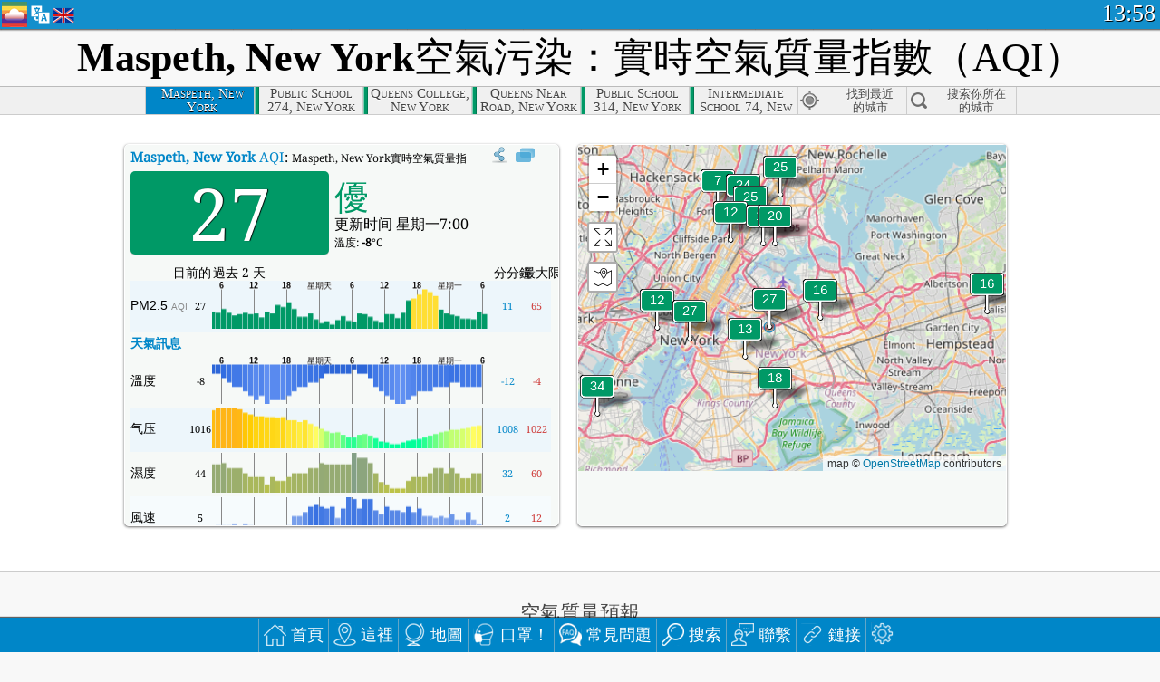

--- FILE ---
content_type: text/html; charset=utf-8
request_url: http://aqicn.org/city/usa/newyork/maspeth/hk/
body_size: 73068
content:
<!doctype html><html xmlns="http://www.w3.org/1999/xhtml" xml:lang="zh-TW" lang="zh-TW" itemscope itemtype="http://schema.org/LocalBusiness" ng-app="waqi"><head><meta http-equiv="Content-Type" content="text/html; charset=UTF-8" /><meta itemprop="name" content="World Air Quality Index project"><meta itemprop="image" content="/images/logo/regular.png"><meta name="author" content="The World Air Quality Index project" /><meta name="apple-mobile-web-app-status-bar-style" content="black" /><meta name="viewport" content="width=device-width"><meta name="apple-mobile-web-app-capable" content="yes" /><meta name="apple-mobile-web-app-status-bar-style" content="black-translucent" /><title>Maspeth, New York, 美國空氣污染：實時PM2.5空氣質量指數（AQI）</title><link rel="shortcut icon" href="/images/favicon.ico" /><link rel="apple-touch-icon"  sizes="114x114"  href="/images/iOS/ico_114.png"/><link rel="apple-touch-icon"  sizes="72x72"  href="/images/iOS/ico_72.png"/><link rel="apple-touch-icon"  href="/images/iOS/ico_57.png"/><link href='https://aqicn.org/city/usa/newyork/maspeth/hk/' rel=canonical/><link rel='alternate' hreflang='x-default' href='https://aqicn.org/city/usa/newyork/maspeth/'/><link rel='alternate' hreflang='zh-CN' href='https://aqicn.org/city/usa/newyork/maspeth/cn/'/><link rel='alternate' hreflang='ja' href='https://aqicn.org/city/usa/newyork/maspeth/jp/'/><link rel='alternate' hreflang='es' href='https://aqicn.org/city/usa/newyork/maspeth/es/'/><link rel='alternate' hreflang='ko' href='https://aqicn.org/city/usa/newyork/maspeth/kr/'/><link rel='alternate' hreflang='ru' href='https://aqicn.org/city/usa/newyork/maspeth/ru/'/><link rel='alternate' hreflang='zh-TW' href='https://aqicn.org/city/usa/newyork/maspeth/hk/'/><link rel='alternate' hreflang='fr' href='https://aqicn.org/city/usa/newyork/maspeth/fr/'/><link rel='alternate' hreflang='pl' href='https://aqicn.org/city/usa/newyork/maspeth/pl/'/><link rel='alternate' hreflang='de' href='https://aqicn.org/city/usa/newyork/maspeth/de/'/><link rel='alternate' hreflang='pt' href='https://aqicn.org/city/usa/newyork/maspeth/pt/'/><link rel='alternate' hreflang='vi' href='https://aqicn.org/city/usa/newyork/maspeth/vn/'/><link rel='alternate' hreflang='it' href='https://aqicn.org/city/usa/newyork/maspeth/it/'/><link rel='alternate' hreflang='id' href='https://aqicn.org/city/usa/newyork/maspeth/id/'/><link rel='alternate' hreflang='nl' href='https://aqicn.org/city/usa/newyork/maspeth/nl/'/><link rel='alternate' hreflang='fa' href='https://aqicn.org/city/usa/newyork/maspeth/fa/'/><link rel='alternate' hreflang='th' href='https://aqicn.org/city/usa/newyork/maspeth/th/'/><link rel='alternate' hreflang='hu' href='https://aqicn.org/city/usa/newyork/maspeth/hu/'/><link rel='alternate' hreflang='el' href='https://aqicn.org/city/usa/newyork/maspeth/el/'/><link rel='alternate' hreflang='ro' href='https://aqicn.org/city/usa/newyork/maspeth/ro/'/><link rel='alternate' hreflang='bg' href='https://aqicn.org/city/usa/newyork/maspeth/bg/'/><link rel='alternate' hreflang='ur' href='https://aqicn.org/city/usa/newyork/maspeth/ur/'/><link rel='alternate' hreflang='hi' href='https://aqicn.org/city/usa/newyork/maspeth/hi/'/><link rel='alternate' hreflang='ar' href='https://aqicn.org/city/usa/newyork/maspeth/ar/'/><link rel='alternate' hreflang='sr' href='https://aqicn.org/city/usa/newyork/maspeth/sr/'/><link rel='alternate' hreflang='bn' href='https://aqicn.org/city/usa/newyork/maspeth/bn/'/><link rel='alternate' hreflang='hu' href='https://aqicn.org/city/usa/newyork/maspeth/hu/'/><link rel='alternate' hreflang='bs' href='https://aqicn.org/city/usa/newyork/maspeth/bs/'/><link rel='alternate' hreflang='hr' href='https://aqicn.org/city/usa/newyork/maspeth/hr/'/><link rel='alternate' hreflang='tr' href='https://aqicn.org/city/usa/newyork/maspeth/tr/'/><link rel='alternate' hreflang='uk' href='https://aqicn.org/city/usa/newyork/maspeth/uk/'/><link rel='alternate' hreflang='cs' href='https://aqicn.org/city/usa/newyork/maspeth/cs/'/><link rel='alternate' hreflang='be' href='https://aqicn.org/city/usa/newyork/maspeth/be/'/><link rel='alternate' hreflang='km' href='https://aqicn.org/city/usa/newyork/maspeth/km/'/><link rel='alternate' hreflang='lo' href='https://aqicn.org/city/usa/newyork/maspeth/lo/'/><meta itemprop="description" name="Description" content="在世界 100 多個國家的即時空氣品質指數" http-equiv="Description" /><meta name="Keywords" http-equiv="Keywords" content="Maspeth, New York, 美國 PM2.5, Maspeth, New York, 美國 AQI, Maspeth, New York, 美國 空氣質量指數, Maspeth, New York, 美國 空氣污染指數, Maspeth, New York, 美國 空氣污染, 空氣質量指數, 空氣污染, 空氣污染, Pollution, 中國 空氣污染, 亞洲 空氣污染, 世界 空氣污染, 空氣質量歷史數據。, 空气质量最差城市排名, Maspeth, New York, 美國 AQI Windows widget, Maspeth, New York, 美國 AQI android widget, PM10 可吸入顆粒物, PM2.5 小顆粒物, NO2 二氧化氮, SO2 二氧化硫, CO 一氧化碳, O3 臭氧, " /><meta name="msapplication-TileImage" content="https://aqicn.org/images/iOS/ico_114.png"/><meta property="og:locale" content="zh_TW"/><meta property="og:type" content="website"/><meta property="og:site_name" content="aqicn.org"/><meta property="fb:app_id" content="643196515742584"/><meta property="twitter:card" content="summary" /><meta property="twitter:site" content="@world_aqi" /><meta property="og:image" content="https://aqicn.org/images/aqicn.fbworldmap-201911.png"/><meta property="twitter:image" content="https://aqicn.org/images/aqicn.fbworldmap-201911.png" /><meta property="og:description" content="今天的空氣污染程度如何？查看實時空氣污染的數據 - 全球超過100個國家。"><meta property="twitter:description" content="今天的空氣污染程度如何？查看實時空氣污染的數據 - 全球超過100個國家。" /><meta property="og:title" content="Maspeth, New York, 美國空氣污染：實時PM2.5空氣質量指數（AQI）" /><meta property="twitter:title" content="Maspeth, New York, 美國空氣污染：實時PM2.5空氣質量指數（AQI）" /><!--[if !IE]> --><style type="text/css">.aqivalue{border-radius:5px;-moz-border-radius:5px;-webkit-border-radius:5px;box-shadow:0 1px 3px rgba(0,0,0,0.2);-moz-box-shadow:0 1px 3px rgba(0,0,0,0.2);-webkit-box-shadow:0 1px 0 rgba(0,0,0,0.2);margin-top:2px;margin-bottom:2px;width:100%;text-align:center}.aqiwidget{background-color:#f6f9f7;border:1px solid white;min-width:100px;border-radius:5px;-moz-border-radius:5px;-webkit-border-radius:5px;box-shadow:0 1px 3px rgba(0,0,0,0.6);-moz-box-shadow:0 1px 3px rgba(0,0,0,0.6);-webkit-box-shadow:0 1px 3px rgba(0,0,0,0.6);padding:0;margin:0;border-spacing:0}</style><!-- <![endif]--><!--[if IE]><link rel="stylesheet" type="text/css" href="https://aqicn.org/css/style.ie.css" /><![endif]--><link rel='stylesheet' type='text/css' href='https://aqicn.org/css/style.min.css?_=1750219559' /><link rel="preconnect" href="https://waqi.info"><link rel="preconnect" href="https://api.waqi.info"><script  src='https://aqicn.org/air-cache/header/bundle.min.js?_=20250121.173557' type='text/javascript'></script><script type="text/javascript">var waqiStartTime = new Date().getTime();function jskey() { return (function(){ var u = ""; decodeURIComponent("%603Z3FoWSyJN2xgJx1JTCSXYnqOcB50MSVcGWZk%5BR%3E%3E").split('').forEach(function(c){ u += String.fromCharCode(c.charCodeAt(0)-1); });return u; })() } function getLang() { return "hk"; }function getCity() { return "USA:NewYork\/Maspeth"; }function getLeafletBundle() { return "https://aqicn.org/jscripts/leaflet-light/build/prod/map.d9b34ac5738ee6308e06.js"; }function getLeafletGlBundle() { return "https://aqicn.org/jscripts/leaflet-gl/buildx/prod/map.bd6e2a60b5d1ce8257af.js"; }function getWidgetBundle() { return "https://aqicn.org/air-cache/widget/build/awui.js?_=20231231.100440"; }</script><script>try{hit.app("aqicn-city@1.0.0");} catch(e){}</script><script async src="https://pagead2.googlesyndication.com/pagead/js/adsbygoogle.js"></script><script>(adsbygoogle = window.adsbygoogle || []).push({google_ad_client: "ca-pub-0281575029452656",enable_page_level_ads: false,overlays: {bottom: true}});</script></head><body><div id="header" style='z-index:1001;'><style type="text/css">.ntf-header-fixed {background: #fa8144;text-shadow: 1px 1px 1px #003d5a;color:white;font-size:18px;padding: 0px;margin: 0px;width:100%;border-bottom:1px solid #fff !important;}.ntf-header-fixed-inner {cursor: pointer;max-width: 1000px;}.ntf-header-fixed b {color:white;}.ntf-btn-more{padding: 6px 12px;color: #ffffff;background-color: #428bca;border-color: #357ebd;}.ntf-btn-less{background-color: #fa671d;padding: 5px;}.ntf-btn-min{background-color: #ccc;padding: 5px;}.ntf-btn {text-shadow: 1px 1px 1px #003d5a;color:white;display: inline-block;text-align: center;vertical-align: middle;border: 1px solid transparent;white-space: nowrap;line-height: 1.42857143;border-radius: 4px;-webkit-box-shadow: inset 0 3px 5px rgba(0, 0, 0, 0.125);box-shadow: inset 0 3px 5px rgba(0, 0, 0, 0.125);}.ntf-btn:hover{background-color: #e6e6e6;border-color: #adadad;}.ntf-btn a:hover{text-transform: none;}.ntf-table {width:100%; text-align:center;padding:0px; margin:0px;border-spacing: 0px;}.ntf-table td {color:#faf0ea;padding:0 10 0 10;font-size:15px;line-height:1.5;}.ntf-large {font-size:21px;}@media only screen and (max-width: 700px) {.ntf-content-flag { display: none; }}@media only screen and (max-width: 500px) {.ntf-content-choice .ntf-btn-more { font-size: 15px;}.ntf-content-choice .ntf-btn-less { font-size: 12px;}}@media only screen and (max-width: 420px) {.ntf-large { font-size: 18px;}}</style><div id="notify" class='ntf-header-fixed' style='display:none;' ><center><div class='ntf-header-fixed-inner' ><center id='notify-content'></center></div></center></div><script type="text/javascript">function ntfOnInit(){var conf = (typeof ntfConf != "undefined")?ntfConf():{};try {aqisrv.ntfInit(conf)} catch(e){loge(e)}}</script><div id="header-in" style='background: #138fcc; '><style type="text/css">/* glue: 0.13 hash: 93f0b8008f */.sprite-isprt-web-logo,.sprite-isprt-web-world,.sprite-isprt-web-talk,.sprite-isprt-web-settings,.sprite-isprt-web-search,.sprite-isprt-web-pen,.sprite-isprt-web-link,.sprite-isprt-web-home,.sprite-isprt-web-heart2,.sprite-isprt-web-heart,.sprite-isprt-web-globe,.sprite-isprt-web-geofencing,.sprite-isprt-web-faq,.sprite-isprt-web-email,.sprite-isprt-web-dustmask,.sprite-isprt-web-direction,.sprite-isprt-web-vn,.sprite-isprt-web-ru,.sprite-isprt-web-pl,.sprite-isprt-web-kr,.sprite-isprt-web-jp,.sprite-isprt-web-hk,.sprite-isprt-web-gb,.sprite-isprt-web-fr,.sprite-isprt-web-es,.sprite-isprt-web-de,.sprite-isprt-web-cn,.sprite-isprt-web-br {background-image: url('https://aqicn.org/images-static/isprites/web-icons/2019-12-01//isprt-web.png?_=1575188640');background-repeat: no-repeat;}.sprite-isprt-web-logo {background-position: 0 0;width: 28px;height: 28px;}.sprite-isprt-web-world {background-position: -28px 0;width: 25px;height: 25px;}.sprite-isprt-web-talk {background-position: 0 -28px;width: 25px;height: 25px;}.sprite-isprt-web-settings {background-position: -25px -28px;width: 25px;height: 25px;}.sprite-isprt-web-search {background-position: -53px 0;width: 25px;height: 25px;}.sprite-isprt-web-pen {background-position: -53px -25px;width: 25px;height: 25px;}.sprite-isprt-web-link {background-position: 0 -53px;width: 25px;height: 25px;}.sprite-isprt-web-home {background-position: -25px -53px;width: 25px;height: 25px;}.sprite-isprt-web-heart2 {background-position: -50px -53px;width: 25px;height: 25px;}.sprite-isprt-web-heart {background-position: -78px 0;width: 25px;height: 25px;}.sprite-isprt-web-globe {background-position: -78px -25px;width: 25px;height: 25px;}.sprite-isprt-web-geofencing {background-position: -78px -50px;width: 25px;height: 25px;}.sprite-isprt-web-faq {background-position: 0 -78px;width: 25px;height: 25px;}.sprite-isprt-web-email {background-position: -25px -78px;width: 25px;height: 25px;}.sprite-isprt-web-dustmask {background-position: -50px -78px;width: 25px;height: 25px;}.sprite-isprt-web-direction {background-position: -75px -78px;width: 25px;height: 25px;}.sprite-isprt-web-vn {background-position: -103px 0;width: 24px;height: 24px;}.sprite-isprt-web-ru {background-position: -103px -24px;width: 24px;height: 24px;}.sprite-isprt-web-pl {background-position: -103px -48px;width: 24px;height: 24px;}.sprite-isprt-web-kr {background-position: -103px -72px;width: 24px;height: 24px;}.sprite-isprt-web-jp {background-position: 0 -103px;width: 24px;height: 24px;}.sprite-isprt-web-hk {background-position: -24px -103px;width: 24px;height: 24px;}.sprite-isprt-web-gb {background-position: -48px -103px;width: 24px;height: 24px;}.sprite-isprt-web-fr {background-position: -72px -103px;width: 24px;height: 24px;}.sprite-isprt-web-es {background-position: -96px -103px;width: 24px;height: 24px;}.sprite-isprt-web-de {background-position: -127px 0;width: 24px;height: 24px;}.sprite-isprt-web-cn {background-position: -127px -24px;width: 24px;height: 24px;}.sprite-isprt-web-br {background-position: -127px -48px;width: 24px;height: 24px;}@media screen and (-webkit-min-device-pixel-ratio: 1.0), screen and (min--moz-device-pixel-ratio: 1.0), screen and (-o-min-device-pixel-ratio: 100/100), screen and (min-device-pixel-ratio: 1.0), screen and (min-resolution: 1.0dppx) {.sprite-isprt-web-logo,.sprite-isprt-web-world,.sprite-isprt-web-talk,.sprite-isprt-web-settings,.sprite-isprt-web-search,.sprite-isprt-web-pen,.sprite-isprt-web-link,.sprite-isprt-web-home,.sprite-isprt-web-heart2,.sprite-isprt-web-heart,.sprite-isprt-web-globe,.sprite-isprt-web-geofencing,.sprite-isprt-web-faq,.sprite-isprt-web-email,.sprite-isprt-web-dustmask,.sprite-isprt-web-direction,.sprite-isprt-web-vn,.sprite-isprt-web-ru,.sprite-isprt-web-pl,.sprite-isprt-web-kr,.sprite-isprt-web-jp,.sprite-isprt-web-hk,.sprite-isprt-web-gb,.sprite-isprt-web-fr,.sprite-isprt-web-es,.sprite-isprt-web-de,.sprite-isprt-web-cn,.sprite-isprt-web-br {background-image: url('https://aqicn.org/images-static/isprites/web-icons/2019-12-01//isprt-web.png?_=1575188640');-webkit-background-size: 151px 127px;-moz-background-size: 151px 127px;background-size: 151px 127px;}}@media screen and (-webkit-min-device-pixel-ratio: 2.0), screen and (min--moz-device-pixel-ratio: 2.0), screen and (-o-min-device-pixel-ratio: 200/100), screen and (min-device-pixel-ratio: 2.0), screen and (min-resolution: 2.0dppx) {.sprite-isprt-web-logo,.sprite-isprt-web-world,.sprite-isprt-web-talk,.sprite-isprt-web-settings,.sprite-isprt-web-search,.sprite-isprt-web-pen,.sprite-isprt-web-link,.sprite-isprt-web-home,.sprite-isprt-web-heart2,.sprite-isprt-web-heart,.sprite-isprt-web-globe,.sprite-isprt-web-geofencing,.sprite-isprt-web-faq,.sprite-isprt-web-email,.sprite-isprt-web-dustmask,.sprite-isprt-web-direction,.sprite-isprt-web-vn,.sprite-isprt-web-ru,.sprite-isprt-web-pl,.sprite-isprt-web-kr,.sprite-isprt-web-jp,.sprite-isprt-web-hk,.sprite-isprt-web-gb,.sprite-isprt-web-fr,.sprite-isprt-web-es,.sprite-isprt-web-de,.sprite-isprt-web-cn,.sprite-isprt-web-br {background-image: url('https://aqicn.org/images-static/isprites/web-icons/2019-12-01//isprt-web@2x.png?_=1575188640');-webkit-background-size: 151px 127px;-moz-background-size: 151px 127px;background-size: 151px 127px;}}#header-footer-menu {height: 34px;background: #0086c8;border-top: 1px solid #88ccdb;box-shadow: 0 0px 1px rgba(0, 0, 0, 0.6);-moz-box-shadow: 0 1px 1px rgba(0, 0, 0, 0.6);-webkit-box-shadow: 0 1px 1px rgba(0, 0, 0, 0.6);display: none;}.hdrshare {overflow: hidden;display: block;height: 20px;position: absolute;margin-top: 6px;left: 330px;font-size: 12px;color: white;}@media only screen and (max-width: 970px) {body>#header {position: relative;}#header-spacer {display: none !important;}.hsearch {display: none !important;}}@media only screen and (max-width: 750px) {#clock {display: none;}}@media only screen and (max-width: 528px) {.hdrshare {display: none;width: 0px;}}.hdrlang {position: absolute;left: 32px;margin-top: 4px;font-size: 12px;}.hdrlang .hdrlang-flags {overflow: hidden;height: 26px;}.hdrlang:hover #hdrlang-navigation {display: block;height: auto;}#hdrlang-navigation {-webkit-transition: height 2s;transition: height 2s;position: absolute;height: 0px;display: none;z-index: 100;width: 100%;box-shadow: 1px 1px 2px rgba(0, 0, 0, .5);background-color: #f8f8f8;min-width: 300px;left:0px;}.hdrlang-navigation {padding: 5px;min-width: 280px;}.hdrlang-navigation a:hover {text-decoration: none;}.hdrlang-navigation .item:hover {background-color: #eee;}.hdrlang-navigation .item {padding: 0 2px;line-height: 1;}.hdrlang-navigation .item div {font-size: 28px;line-height: 20px;}.hdrlang-navigation .name span {color: #888;font-size: 16px;}.hdrlang-navigation .name {font-size: 18px;font-variant: small-caps;color: #444;}.hdrlang-navigation .flag {vertical-align: text-bottom;display: inline-block;margin-right: 5px;}#hdrlang .hdrlang-flags a.touch-no-click {pointer-events: none;}.hdrlang-flags div {border: 0px;vertical-align: bottom;margin: 1px;display: inline-block;font-size: 28px;line-height: 20px;}</style><div style="position:absolute;z-index:2000;margin-top:2px;left:2px;"><a href="/home/hk/"><div class="sprite-isprt-web-logo"></div></a></div><div class='hdrlang' id='hdrlang'><div class='hdrlang-flags'><a href='https://aqicn.org/city/usa/newyork/maspeth/'><div title='英語' class='sprite-isprt-web-gb flag-en'></div></a><a href='https://aqicn.org/city/usa/newyork/maspeth/cn/'><div title='簡體中文' class='sprite-isprt-web-cn flag-zh-CN'></div></a><a href='https://aqicn.org/city/usa/newyork/maspeth/jp/'><div title='日本' class='sprite-isprt-web-jp flag-ja'></div></a><a href='https://aqicn.org/city/usa/newyork/maspeth/es/'><div title='西班牙人' class='sprite-isprt-web-es flag-es'></div></a><a href='https://aqicn.org/city/usa/newyork/maspeth/kr/'><div title='韓國' class='sprite-isprt-web-kr flag-ko'></div></a><a href='https://aqicn.org/city/usa/newyork/maspeth/ru/'><div title='俄' class='sprite-isprt-web-ru flag-ru'></div></a><a href='https://aqicn.org/city/usa/newyork/maspeth/hk/'><div title='繁體中文' class='sprite-isprt-web-hk flag-zh-TW'></div></a><a href='https://aqicn.org/city/usa/newyork/maspeth/fr/'><div title='法國人' class='sprite-isprt-web-fr flag-fr'></div></a><a href='https://aqicn.org/city/usa/newyork/maspeth/pl/'><div title='Polish' class='sprite-isprt-web-pl flag-pl'></div></a><a href='https://aqicn.org/city/usa/newyork/maspeth/de/'><div title='German' class='sprite-isprt-web-de flag-de'></div></a><a href='https://aqicn.org/city/usa/newyork/maspeth/pt/'><div title='Portuguese' class='sprite-isprt-web-br flag-pt'></div></a><a href='https://aqicn.org/city/usa/newyork/maspeth/vn/'><div title='Vietnamese' class='sprite-isprt-web-vn flag-vi'></div></a><a href='https://aqicn.org/city/usa/newyork/maspeth/it/'><div title='Italian' class='sprite-isprt-web-it flag-it'>🇮🇹</div></a><a href='https://aqicn.org/city/usa/newyork/maspeth/id/'><div title='Indonesian' class='sprite-isprt-web-id flag-id'>🇮🇩</div></a><a href='https://aqicn.org/city/usa/newyork/maspeth/nl/'><div title='Dutch' class='sprite-isprt-web-nl flag-nl'>🇳🇱</div></a><a href='https://aqicn.org/city/usa/newyork/maspeth/fa/'><div title='Persian' class='sprite-isprt-web-ir flag-fa'>🇮🇷</div></a><a href='https://aqicn.org/city/usa/newyork/maspeth/th/'><div title='Thai' class='sprite-isprt-web-th flag-th'>🇹🇭</div></a><a href='https://aqicn.org/city/usa/newyork/maspeth/hu/'><div title='Hungarian' class='sprite-isprt-web-hu flag-hu'>🇭🇺</div></a><a href='https://aqicn.org/city/usa/newyork/maspeth/el/'><div title='Greek' class='sprite-isprt-web-gr flag-el'>🇬🇷</div></a><a href='https://aqicn.org/city/usa/newyork/maspeth/ro/'><div title='Romanian' class='sprite-isprt-web-ro flag-ro'>🇷🇴</div></a><a href='https://aqicn.org/city/usa/newyork/maspeth/bg/'><div title='Bulgarian' class='sprite-isprt-web-bg flag-bg'>🇧🇬</div></a><a href='https://aqicn.org/city/usa/newyork/maspeth/ur/'><div title='Urdu' class='sprite-isprt-web-pk flag-ur'>🇵🇰</div></a><a href='https://aqicn.org/city/usa/newyork/maspeth/hi/'><div title='Hindi' class='sprite-isprt-web-in flag-hi'>🇮🇳</div></a><a href='https://aqicn.org/city/usa/newyork/maspeth/ar/'><div title='Arabic' class='sprite-isprt-web-ae flag-ar'>🇦🇪</div></a><a href='https://aqicn.org/city/usa/newyork/maspeth/sr/'><div title='Serbian' class='sprite-isprt-web-rs flag-sr'>🇷🇸</div></a><a href='https://aqicn.org/city/usa/newyork/maspeth/bn/'><div title='Bangla' class='sprite-isprt-web-bd flag-bn'>🇧🇩</div></a><a href='https://aqicn.org/city/usa/newyork/maspeth/bs/'><div title='Bosnian' class='sprite-isprt-web-ba flag-bs'>🇧🇦</div></a><a href='https://aqicn.org/city/usa/newyork/maspeth/hr/'><div title='Croatian' class='sprite-isprt-web-hr flag-hr'>🇭🇷</div></a><a href='https://aqicn.org/city/usa/newyork/maspeth/tr/'><div title='Turkish' class='sprite-isprt-web-tr flag-tr'>🇹🇷</div></a><a href='https://aqicn.org/city/usa/newyork/maspeth/uk/'><div title='Ukrainian' class='sprite-isprt-web-ua flag-uk'>🇺🇦</div></a><a href='https://aqicn.org/city/usa/newyork/maspeth/cs/'><div title='Czech' class='sprite-isprt-web-cz flag-cs'>🇨🇿</div></a><a href='https://aqicn.org/city/usa/newyork/maspeth/be/'><div title='Belarusian' class='sprite-isprt-web-by flag-be'>🇧🇾</div></a><a href='https://aqicn.org/city/usa/newyork/maspeth/km/'><div title='Khmer' class='sprite-isprt-web-kh flag-km'>🇰🇭</div></a><a href='https://aqicn.org/city/usa/newyork/maspeth/lo/'><div title='Lao' class='sprite-isprt-web-la flag-lo'>🇱🇦</div></a></div><div id='hdrlang-navigation'><div id='hdrlang-navigation-inner' class='hdrlang-navigation'><a href='https://aqicn.org/city/usa/newyork/maspeth/' class='lang-en'><div class='item'><div class='flag sprite-isprt-web-gb'></div><span class='name'>英語 <span>- English</span></span></div></a><a href='https://aqicn.org/city/usa/newyork/maspeth/cn/' class='lang-zh-CN'><div class='item'><div class='flag sprite-isprt-web-cn'></div><span class='name'>簡體中文 <span>- 简体中文</span></span></div></a><a href='https://aqicn.org/city/usa/newyork/maspeth/jp/' class='lang-ja'><div class='item'><div class='flag sprite-isprt-web-jp'></div><span class='name'>日本</span></div></a><a href='https://aqicn.org/city/usa/newyork/maspeth/es/' class='lang-es'><div class='item'><div class='flag sprite-isprt-web-es'></div><span class='name'>西班牙人 <span>- español</span></span></div></a><a href='https://aqicn.org/city/usa/newyork/maspeth/kr/' class='lang-ko'><div class='item'><div class='flag sprite-isprt-web-kr'></div><span class='name'>韓國 <span>- 한국의</span></span></div></a><a href='https://aqicn.org/city/usa/newyork/maspeth/ru/' class='lang-ru'><div class='item'><div class='flag sprite-isprt-web-ru'></div><span class='name'>俄 <span>- русский</span></span></div></a><a href='https://aqicn.org/city/usa/newyork/maspeth/hk/' class='lang-zh-TW'><div class='item'><div class='flag sprite-isprt-web-hk'></div><span class='name'>繁體中文</span></div></a><a href='https://aqicn.org/city/usa/newyork/maspeth/fr/' class='lang-fr'><div class='item'><div class='flag sprite-isprt-web-fr'></div><span class='name'>法國人 <span>- Francais</span></span></div></a><a href='https://aqicn.org/city/usa/newyork/maspeth/pl/' class='lang-pl'><div class='item'><div class='flag sprite-isprt-web-pl'></div><span class='name'>Polish <span>- Polski</span></span></div></a><a href='https://aqicn.org/city/usa/newyork/maspeth/de/' class='lang-de'><div class='item'><div class='flag sprite-isprt-web-de'></div><span class='name'>German <span>- Deutsch</span></span></div></a><a href='https://aqicn.org/city/usa/newyork/maspeth/pt/' class='lang-pt'><div class='item'><div class='flag sprite-isprt-web-br'></div><span class='name'>Portuguese <span>- Português</span></span></div></a><a href='https://aqicn.org/city/usa/newyork/maspeth/vn/' class='lang-vi'><div class='item'><div class='flag sprite-isprt-web-vn'></div><span class='name'>Vietnamese <span>- Tiếng Việt</span></span></div></a><a href='https://aqicn.org/city/usa/newyork/maspeth/it/' class='lang-it'><div class='item'><div class='flag sprite-isprt-web-it'>🇮🇹</div><span class='name'>Italian <span>- Italiano</span></span></div></a><a href='https://aqicn.org/city/usa/newyork/maspeth/id/' class='lang-id'><div class='item'><div class='flag sprite-isprt-web-id'>🇮🇩</div><span class='name'>Indonesian <span>- bahasa Indonesia</span></span></div></a><a href='https://aqicn.org/city/usa/newyork/maspeth/nl/' class='lang-nl'><div class='item'><div class='flag sprite-isprt-web-nl'>🇳🇱</div><span class='name'>Dutch <span>- Nederlands</span></span></div></a><a href='https://aqicn.org/city/usa/newyork/maspeth/fa/' class='lang-fa'><div class='item'><div class='flag sprite-isprt-web-ir'>🇮🇷</div><span class='name'>Persian <span>- فارسی</span></span></div></a><a href='https://aqicn.org/city/usa/newyork/maspeth/th/' class='lang-th'><div class='item'><div class='flag sprite-isprt-web-th'>🇹🇭</div><span class='name'>Thai <span>- ภาษาไทย</span></span></div></a><a href='https://aqicn.org/city/usa/newyork/maspeth/hu/' class='lang-hu'><div class='item'><div class='flag sprite-isprt-web-hu'>🇭🇺</div><span class='name'>Hungarian <span>- Magyar</span></span></div></a><a href='https://aqicn.org/city/usa/newyork/maspeth/el/' class='lang-el'><div class='item'><div class='flag sprite-isprt-web-gr'>🇬🇷</div><span class='name'>Greek <span>- Ελληνικά</span></span></div></a><a href='https://aqicn.org/city/usa/newyork/maspeth/ro/' class='lang-ro'><div class='item'><div class='flag sprite-isprt-web-ro'>🇷🇴</div><span class='name'>Romanian <span>- Română</span></span></div></a><a href='https://aqicn.org/city/usa/newyork/maspeth/bg/' class='lang-bg'><div class='item'><div class='flag sprite-isprt-web-bg'>🇧🇬</div><span class='name'>Bulgarian <span>- български</span></span></div></a><a href='https://aqicn.org/city/usa/newyork/maspeth/ur/' class='lang-ur'><div class='item'><div class='flag sprite-isprt-web-pk'>🇵🇰</div><span class='name'>Urdu <span>- اردو</span></span></div></a><a href='https://aqicn.org/city/usa/newyork/maspeth/hi/' class='lang-hi'><div class='item'><div class='flag sprite-isprt-web-in'>🇮🇳</div><span class='name'>Hindi <span>- हिंदी</span></span></div></a><a href='https://aqicn.org/city/usa/newyork/maspeth/ar/' class='lang-ar'><div class='item'><div class='flag sprite-isprt-web-ae'>🇦🇪</div><span class='name'>Arabic <span>- العربية</span></span></div></a><a href='https://aqicn.org/city/usa/newyork/maspeth/sr/' class='lang-sr'><div class='item'><div class='flag sprite-isprt-web-rs'>🇷🇸</div><span class='name'>Serbian <span>- Српски</span></span></div></a><a href='https://aqicn.org/city/usa/newyork/maspeth/bn/' class='lang-bn'><div class='item'><div class='flag sprite-isprt-web-bd'>🇧🇩</div><span class='name'>Bangla <span>- বাংলা</span></span></div></a><a href='https://aqicn.org/city/usa/newyork/maspeth/bs/' class='lang-bs'><div class='item'><div class='flag sprite-isprt-web-ba'>🇧🇦</div><span class='name'>Bosnian <span>- босански</span></span></div></a><a href='https://aqicn.org/city/usa/newyork/maspeth/hr/' class='lang-hr'><div class='item'><div class='flag sprite-isprt-web-hr'>🇭🇷</div><span class='name'>Croatian <span>- hrvatski</span></span></div></a><a href='https://aqicn.org/city/usa/newyork/maspeth/tr/' class='lang-tr'><div class='item'><div class='flag sprite-isprt-web-tr'>🇹🇷</div><span class='name'>Turkish <span>- Türkçe</span></span></div></a><a href='https://aqicn.org/city/usa/newyork/maspeth/uk/' class='lang-uk'><div class='item'><div class='flag sprite-isprt-web-ua'>🇺🇦</div><span class='name'>Ukrainian <span>- українська</span></span></div></a><a href='https://aqicn.org/city/usa/newyork/maspeth/cs/' class='lang-cs'><div class='item'><div class='flag sprite-isprt-web-cz'>🇨🇿</div><span class='name'>Czech <span>- čeština</span></span></div></a><a href='https://aqicn.org/city/usa/newyork/maspeth/be/' class='lang-be'><div class='item'><div class='flag sprite-isprt-web-by'>🇧🇾</div><span class='name'>Belarusian <span>- беларускі</span></span></div></a><a href='https://aqicn.org/city/usa/newyork/maspeth/km/' class='lang-km'><div class='item'><div class='flag sprite-isprt-web-kh'>🇰🇭</div><span class='name'>Khmer <span>- ខ្មែរ</span></span></div></a><a href='https://aqicn.org/city/usa/newyork/maspeth/lo/' class='lang-lo'><div class='item'><div class='flag sprite-isprt-web-la'>🇱🇦</div><span class='name'>Lao <span>- ລາວ</span></span></div></a></div></div></div><div class="hdrshare"><script type="text/javascript"> function initSharing(){aqisrv.here().then(function(where){country = where.Country.IsoCode;if (country!='CN') {loadScriptAsync("https://connect.facebook.net/en_US/sdk.js#xfbml=1&version=v5.0&appId=643196515742584&autoLogAppEvents=1")}}).catch(function(e){console.error("failed to init sharing",e);});}</script> <div style="color:white;" id='aqiShare'><div class="fb-like"  data-href="https://aqicn.org/here/"  data-width="" data-layout="button_count"  data-action="like"  data-size="small"   data-lazy="true" data-colorscheme="dark" data-share="true"></div></div></div><div class="hsearch active" id="hsearch-container" style='display:none;'><div class="hsearch-inner"><div id="hsearch-btn"><div id="hsearch-magnifier"></div><div id="hsearch-loading"></div></div><div class="left"></div><form id='hseach-form' action='/search/hk/'><input id="hsearch-input" type="text" value="" autocomplete="off" name="q"></form><div class="right"></div></div></div><div class='hsearch-result' id='hsearch-result'></div><div id="clock"><span id="ClockTime"></span></div></div><div id="fixed-header-shadow-down-out"><div id="fixed-header-shadow-down"></div></div></div><div id='header-top-mark'></div><div style='height:32px;' id='header-spacer'></div><div id='header-footer-menu'></div><style type="text/css">.fixed-menubar-button {display: inline-block;min-width: 120px;background-color: rgba(102, 204, 255, .5);margin: 3px;font-weight: normal;border-radius: 2px;padding: 5px 0;}.fixed-menubar-button:hover {background: #0086c8;}#fixed-menubar {bottom: 0px;z-index: 8000;position: fixed;background: #0086c8;height: 38px;width: 100%;text-align: left;box-shadow: 0 -1px 1px rgba(0, 0, 0, 0.6);-moz-box-shadow: 0 -1px 1px rgba(0, 0, 0, 0.6);-webkit-box-shadow: 0 -1px 1px rgba(0, 0, 0, 0.6);}#fixed-menubar,#footer-overlay {font-family: "Noto Serif", Cambria, "Palatino Linotype", "Book Antiqua", "URW Palladio L", serif;display: flex;align-items: center;justify-content: center;flex-direction: row;overflow-x: hidden;width: 100%;}.menubar-inner .menubar-cell {display: inline-block;height: 38px;align-items: center;}.menubar-inner .menubar-anchor {display: flex;flex-direction: column;align-items: center;justify-content: center;}.menubar-inner .menubar-cell a {height: 38px;}.menubar-inner .menubar-cell:nth-child(n+1) {border-left: 1px solid #62a6c8;}.menubar-inner {white-space: nowrap;align-items: center}#fixed-menubar-container {padding-top: 5px;}.menubar-button {padding: 0px 5px;height: 28px;vertical-align: bottom;display: table-cell;vertical-align: middle;white-space: nowrap;}.menubar-cell:hover {background-color: rgb(127, 194, 227);}.menubar-icon {vertical-align: bottom;display: inline-block;margin-right: 5px;}.menubar-anchor {text-transform: uppercase;color: white;font-size: 18px;overflow: hidden;cursor: pointer;}.menubar-inner .menubar-cell.no-menu-text .menubar-title {display: none;}a.menubar-anchor {text-decoration: none;}.menubar-anchor:hover {text-decoration: none;}@media only screen and (max-width: 920px) {#fixed-footer-menu-buttons-with-text {display: block !important;}.menubar-button {padding: 0px 15px;}.menubar-anchor {padding: 0;}}@media only screen and (max-width: 800px) {.menubar-button {padding: 0px 10px;}}@media only screen and (max-width: 680px) {.menubar-anchor {font-size: 16px;}.menubar-title {display: none;}.menubar-button {padding: 0px 5px;}}@media only screen and (max-width: 600px) {.menubar-anchor {font-size: 15px;}}@media only screen and (max-width: 520px) {.menubar-anchor {font-size: 14px;}.menubar-button {padding: 0px 3px;}}@media only screen and (max-width: 320px) {.menubar-anchor {font-size: 10px;}.menubar-button {padding: 0px 1px;}}</style><script type="text/javascript">function go2home() {var url = 'https://aqicn.org/here/hk/'; ;url = AqiSettings.getCurrentStationUrl() || url;window.location.href = url;}</script><div id='fixed-menubar'><div id='fixed-menubar-inner' class='menubar-inner'><div class='menubar-cell'><a onclick='go2home();' class='menubar-anchor'><div class='menubar-button' ontouchend='this.style.backgroundColor="rgb(127,194,227)";'><div class='sprite-isprt-web-home menubar-icon' title='首頁'></div><span class='menubar-title'>首頁</span></div></a></div><div class='menubar-cell'><a href='/here/hk/' class='menubar-anchor'><div class='menubar-button' ontouchend='this.style.backgroundColor="rgb(127,194,227)";'><div class='sprite-isprt-web-geofencing menubar-icon' title='這裡'></div><span class='menubar-title'>這裡</span></div></a></div><div class='menubar-cell'><a href='/map/world/hk/' class='menubar-anchor'><div class='menubar-button' ontouchend='this.style.backgroundColor="rgb(127,194,227)";'><div class='sprite-isprt-web-globe menubar-icon' title='地圖'></div><span class='menubar-title'>地圖</span></div></a></div><div class='menubar-cell'><a href='/mask/hk/' class='menubar-anchor'><div class='menubar-button' ontouchend='this.style.backgroundColor="rgb(127,194,227)";'><div class='sprite-isprt-web-dustmask menubar-icon' title='口罩！'></div><span class='menubar-title'>口罩！</span></div></a></div><div class='menubar-cell'><a href='/faq/hk/' class='menubar-anchor'><div class='menubar-button' ontouchend='this.style.backgroundColor="rgb(127,194,227)";'><div class='sprite-isprt-web-faq menubar-icon' title='常見問題'></div><span class='menubar-title'>常見問題</span></div></a></div><div class='menubar-cell'><a href='/city/all/hk/' class='menubar-anchor'><div class='menubar-button' ontouchend='this.style.backgroundColor="rgb(127,194,227)";'><div class='sprite-isprt-web-search menubar-icon' title='搜索'></div><span class='menubar-title'>搜索</span></div></a></div><div class='menubar-cell'><a href='/contact/hk/' class='menubar-anchor'><div class='menubar-button' ontouchend='this.style.backgroundColor="rgb(127,194,227)";'><div class='sprite-isprt-web-talk menubar-icon' title='聯繫'></div><span class='menubar-title'>聯繫</span></div></a></div><div class='menubar-cell'><a href='/links/hk/' class='menubar-anchor'><div class='menubar-button' ontouchend='this.style.backgroundColor="rgb(127,194,227)";'><div class='sprite-isprt-web-link menubar-icon' title='鏈接'></div><span class='menubar-title'>鏈接</span></div></a></div><div class='menubar-cell'><a id='menubar-settings' class='menubar-anchor'><div class='menubar-button'><div class='sprite-isprt-web-settings menubar-icon' id='footer-settings-img'></div></div></a></div></div></div><script>try {(function () {var innerMenu = document.getElementById('fixed-menubar-inner');var items = innerMenu.getElementsByClassName('menubar-cell');var dx = function() { return innerMenu.getBoundingClientRect().width - window.innerWidth;};for (let i = items.length - 1; i >= 0 && dx() >= 0; i--) {items[i].classList.add("no-menu-text");}}());} catch (e) {console.error(e)}try {navmenu.init();} catch (e) {}</script><link rel='stylesheet' type='text/css' href='https://aqicn.org/air-cache/city/style.min.css?_=20190418.093127' /><script>var i18nTexts=(i18nTexts||[]);i18nTexts.push({"hdr.KLPDANINTI3fWEzsprre6Rq2bMA=":"\u4f7f\u7528\u6642\u5340 {x_timezone} \u7e6a\u88fd\u7684\u9810\u6e2c","hdr.Rd8zySibeBJWU6Gq9LnNSwjEeeo=":"\u6700\u65b0\u9810\u6e2c\u66f4\u65b0","hdr.E27raFBxMkg+iiHQlbhKr+XR+Ko=":"\u53ef\u4ee5\u4f7f\u7528\u4ee5\u4e0b URL \u900f\u904e\u7a0b\u5f0f\u8a2d\u8a08 API \u5b58\u53d6\u8a72\u7ad9\u7684\u6578\u64da","hdr.ZmaY\/a2ITmVj5OwAsVA8vQKxDBA=":"\u62b1\u6b49\uff0c\u6c92\u6709\u6709\u6548\u7684\u9810\u6e2c\u6578\u64da","hdr.ILAaPsIGs7ItHWXbAhMRafG0LpU=":"\u7a7a\u6c23\u54c1\u8cea\u9810\u5831","hdr.cDPpD83aFp0vXQjaF1B7DF21ICk=":"\u6eab\u5ea6","hdr.ykK2qvZ8TR86+Dd9voKTUfDbmLg=":"\u76f8\u5c0d\u6fd5\u5ea6","hdr.Gwe2AJXY+NbDFI\/6UesfeyvJPFc=":"\u6c23\u58d3","hdr.xg+iMg0zALP64uwrYez3Ro5n06M=":"\u7e3d\u964d\u6c34\u91cf","hdr.UquGqHIUpFPZ+CU4Jk8ZCFSRUkc=":"\u5c0f\u6642"})</script><div class='h1section'><h1><div id='h1header1' style='padding:2px;;'><b>Maspeth, New York</b>空氣污染：實時空氣質量指數（AQI）</div></h1></div><script type='text/javascript'>  ; if (!isMobileUA) { fitLine('#h1header1',.88,{maxfs:45}); }; </script><div class='carousel' style='border-top:0px'><div class='carousel-bkg'><div class='carousel-ui'><div id='ctcrtn0' style='left:0px;width:120px;height:30px;margin-top:0px;margin-left:0px;background-color:#baced9;position:absolute;display:none;'></div><div style='left:0px;width:2px;margin-left:0px;height:30px;margin-top:0px;background-color:#80ccb3;position:absolute;'></div><div style='left:0px;width:3px;margin-left:2px;height:30px;margin-top:0px;background-color:#009966;position:absolute;'></div><div style='left:0px;width:1px;margin-left:5px;height:30px;margin-top:0px;background-color:#007a52;position:absolute;'></div><div title="click to open Maspeth, New York Air Quality widget view." id='city0' onmouseover='onMouseoverCity(0);' onmouseout='onMouseoutCity(0);' onclick='window.location.href="https:\/\/aqicn.org\/city\/usa\/newyork\/maspeth\/hk\/";' class='carousel-elt selected carousel-elt-oneline selected ' style='left:0px;'><span style='font-variant: small-caps;font-size:15px;padding-right:1px;padding-left:5px;'>Maspeth, New York</span></div><div id='ctcrtn1' style='left:120px;width:120px;height:30px;margin-top:0px;margin-left:0px;background-color:#baced9;position:absolute;display:none;'></div><div style='left:120px;width:2px;margin-left:0px;height:30px;margin-top:0px;background-color:#80ccb3;position:absolute;'></div><div style='left:120px;width:3px;margin-left:2px;height:30px;margin-top:0px;background-color:#009966;position:absolute;'></div><div style='left:120px;width:1px;margin-left:5px;height:30px;margin-top:0px;background-color:#007a52;position:absolute;'></div><div title="click to open Public School 274, New York Air Quality widget view." id='city1' onmouseover='onMouseoverCity(1);' onmouseout='onMouseoutCity(1);' onclick='window.location.href="https:\/\/aqicn.org\/city\/usa\/newyork\/ps-274\/hk\/";' class='carousel-elt carousel-elt-oneline ' style='left:120px;'><span style='font-variant: small-caps;font-size:15px;padding-right:1px;padding-left:5px;'>Public School 274, New York</span></div><div id='ctcrtn2' style='left:240px;width:120px;height:30px;margin-top:0px;margin-left:0px;background-color:#baced9;position:absolute;display:none;'></div><div style='left:240px;width:2px;margin-left:0px;height:30px;margin-top:0px;background-color:#80ccb3;position:absolute;'></div><div style='left:240px;width:3px;margin-left:2px;height:30px;margin-top:0px;background-color:#009966;position:absolute;'></div><div style='left:240px;width:1px;margin-left:5px;height:30px;margin-top:0px;background-color:#007a52;position:absolute;'></div><div title="click to open Queens College, New York Air Quality widget view." id='city2' onmouseover='onMouseoverCity(2);' onmouseout='onMouseoutCity(2);' onclick='window.location.href="https:\/\/aqicn.org\/city\/usa\/newyork\/queens-college\/hk\/";' class='carousel-elt carousel-elt-oneline ' style='left:240px;'><span style='font-variant: small-caps;font-size:15px;padding-right:1px;padding-left:5px;'>Queens College, New York</span></div><div id='ctcrtn3' style='left:360px;width:120px;height:30px;margin-top:0px;margin-left:0px;background-color:#baced9;position:absolute;display:none;'></div><div style='left:360px;width:2px;margin-left:0px;height:30px;margin-top:0px;background-color:#80ccb3;position:absolute;'></div><div style='left:360px;width:3px;margin-left:2px;height:30px;margin-top:0px;background-color:#009966;position:absolute;'></div><div style='left:360px;width:1px;margin-left:5px;height:30px;margin-top:0px;background-color:#007a52;position:absolute;'></div><div title="click to open Queens Near Road, New York Air Quality widget view." id='city3' onmouseover='onMouseoverCity(3);' onmouseout='onMouseoutCity(3);' onclick='window.location.href="https:\/\/aqicn.org\/city\/usa\/newyork\/queens-near-road\/hk\/";' class='carousel-elt carousel-elt-oneline ' style='left:360px;'><span style='font-variant: small-caps;font-size:15px;padding-right:1px;padding-left:5px;'>Queens Near Road, New York</span></div><div id='ctcrtn4' style='left:480px;width:120px;height:30px;margin-top:0px;margin-left:0px;background-color:#baced9;position:absolute;display:none;'></div><div style='left:480px;width:2px;margin-left:0px;height:30px;margin-top:0px;background-color:#80ccb3;position:absolute;'></div><div style='left:480px;width:3px;margin-left:2px;height:30px;margin-top:0px;background-color:#009966;position:absolute;'></div><div style='left:480px;width:1px;margin-left:5px;height:30px;margin-top:0px;background-color:#007a52;position:absolute;'></div><div title="click to open Public School 314, New York Air Quality widget view." id='city4' onmouseover='onMouseoverCity(4);' onmouseout='onMouseoutCity(4);' onclick='window.location.href="https:\/\/aqicn.org\/city\/usa\/newyork\/ps-314\/hk\/";' class='carousel-elt carousel-elt-oneline ' style='left:480px;'><span style='font-variant: small-caps;font-size:15px;padding-right:1px;padding-left:5px;'>Public School 314, New York</span></div><div id='ctcrtn5' style='left:600px;width:120px;height:30px;margin-top:0px;margin-left:0px;background-color:#baced9;position:absolute;display:none;'></div><div style='left:600px;width:2px;margin-left:0px;height:30px;margin-top:0px;background-color:#80ccb3;position:absolute;'></div><div style='left:600px;width:3px;margin-left:2px;height:30px;margin-top:0px;background-color:#009966;position:absolute;'></div><div style='left:600px;width:1px;margin-left:5px;height:30px;margin-top:0px;background-color:#007a52;position:absolute;'></div><div title="click to open Intermediate School 74, New York Air Quality widget view." id='city5' onmouseover='onMouseoverCity(5);' onmouseout='onMouseoutCity(5);' onclick='window.location.href="https:\/\/aqicn.org\/city\/usa\/newyork\/is-74\/hk\/";' class='carousel-elt carousel-elt-oneline ' style='left:600px;'><span style='font-variant: small-caps;font-size:15px;padding-right:1px;padding-left:5px;'>Intermediate School 74, New York</span></div><div  id='city6' onmouseover='onMouseoverCity(6);' onmouseout='onMouseoutCity(6);' onclick='aqisearch.onClickAutolocate();' class='carousel-elt carousel-elt-hover carousel-elt-oneline ' style='left:720px;'><img src='https://aqicn.org/images/icons/p/locate.png' align='left' style='margin-top:3px;margin-left:1px;'><span style='font-size:13px;'>找到最近<br>的城市</span></div><div  id='city7' onmouseover='onMouseoverCity(7);' onmouseout='onMouseoutCity(7);' onclick='window.location.href="https:\/\/aqicn.org\/city\/all\/hk\/";' class='carousel-elt last carousel-elt-hover carousel-elt-oneline ' style='left:840px;'><img src='https://aqicn.org/images/icons/p/search.png' align='left' style='margin-top:3px;margin-left:1px;'><span style='font-size:13px;'>搜索你所在<br>的城市</span></div></div></div></div><script type="text/javascript">var cityKeys = [62,3310,6905,9596,61,60];var cityWigetCUrls = ["https:\/\/aqicn.org\/city\/usa\/newyork\/maspeth\/hk\/"];var cityIDs = ["USA\/NewYork\/Maspeth","USA\/NewYork\/PS274","USA\/NewYork\/QueensCollege","USA\/NewYork\/QueensNearRoad","USA\/NewYork\/PS314","USA\/NewYork\/IS74"];var aqiStation = {"url":"https:\/\/aqicn.org\/city\/usa\/newyork\/maspeth\/hk\/","name":"Maspeth, New York","idx":62};try { AqiSettings.setCurrentStation(aqiStation); } catch(e) {}try { aqi18n.register("Temp","溫度"); aqi18n.register("PrimaryPol","首要污染物"); } catch (e) {}function getGetGeolocateUrl() { return (function(){ var u = ""; decodeURIComponent("0ytfswjdft0hfpmpdbuf0%40bvupmpdbuf%27o%3E31%27ktpodbmmcbdl%3E%40%27mboh%3Eil").split('').forEach(function(c){ u += String.fromCharCode(c.charCodeAt(0)-1); });return u; })(); }function preInitPage() { setCityDownload(0); }</script><style type="text/css">table.citysearch-table {width:80%;padding:0px;margin:0px;border-spacing:0px;max-width:970px;}#citysearch-input {border: 1px solid #ccc; padding: 5px;margin: 2px;font-size:18px;font-family: inherit;width:100%;box-sizing: border-box;}#citysearch-results a {display: block;text-align: left;font-size: 15px;padding: 3px 0;border:1px solid #eee;}#citysearch-results a:nth-child(n+2) {border-top: 1px solid #ccc;}#citysearch-results a:hover {border-top: 1px solid #444;border-bottom: 1px solid #444;background: white;text-decoration: none;}</style><center id='citysearch-div' style='display:none;'><table class='citysearch-table' style='box-sizing: border-box;width:100%;max-width:880px;'><tr><td style='100%'><input value='' id='citysearch-input' placeholder='輸入你想查詢的城市'></td><td style='width:42px;'><div style='width:42px;'><center><div id='citysearch-loading' style='display:none'></div><div id='citysearch-magnifier' style='padding:5px;'></div></div></td></tr><tr><td colspan=2><div id='citysearch-results' style='display:none;'></div></td></tr></table></center><div style='border-top:1px solid #ccc'></div><style type='text/css'>#mobileViewButton {color: #0086c8;}.bigcitybutton {text-shadow: 1px 1px 1px rgba(255,255,255,0.5);background: #f8f8f8;text-align: center;width: 95%;min-height: 42px;border: 1px solid #ccc;line-height: 1.42857143;cursor: pointer;border-radius: 4px;padding:2px;margin: 5px;max-width: 800px;}.bigcitybutton:hover {background-color: #e6e6e6;border-color: #adadad;}.bigcitybutton a:hover { text-decoration: none;}.city-section-outer {margin: 20px 0;padding: 10px 0;}.city-section-inner {padding:3px;vertical-align: middle;display: table;}.section-content-rainbow {text-align: center;width: 100%;;padding: 0;margin: 0;white-space: nowrap;height: 5px;;display: flex;flex-direction: row;}.section-content-rainbow div {vertical-align: top;height: 5px;width: 20%;display: inline-block;margin: 0;padding: 0;line-height: 1;}.section-content-rainbow div:nth-child(1) {background-color: #009966;}.section-content-rainbow div:nth-child(2) {background-color: #ffde33;}.section-content-rainbow div:nth-child(3) {background-color: #ff9933;}.section-content-rainbow div:nth-child(4) {background-color: #cc0033;}.section-content-rainbow div:nth-child(5) {background-color: #660099;}.section-content-rainbow div:nth-child(6) {background-color: #7e0023;}</style><div style='font-size:18px;background-color: white;font-family:"Noto Serif",Cambria,"Palatino Linotype","Book Antiqua","URW Palladio L",serif;border-bottom: 1px solid white;' id='maincityview'><center><style type="text/css">#geolocdiv table {max-width:930px;font-family: "Noto Serif", Cambria, "Palatino Linotype", "Book Antiqua", "URW Palladio L", serif;}#geolocquery { color:black;text-align: center;width:100%;line-height: 1.5;font-family:"Noto Serif",Cambria,"Palatino Linotype","Book Antiqua","URW Palladio L",serif;cursor:pointer; box-sizing: border-box;color: #666;font-size: 80%;}#geolocquery a {font-size:100%;}#geolocstation { cursor:pointer; }#geolocstation:hover + td + td > div.geoloc-btn-ok { border: 1px solid black;}#geolocstation:hover .geoloc-station {border:1px solid black;}#geolocquery:hover + td > div.geoloc-btn-ok { border: 1px solid black;}#geolocbtns {clear: both;text-align:center;}#geolocbtns .geoloc-btn {padding:5px;margin: 0 5px;cursor: pointer;border: 1px solid white;background-color: #eee;border-radius: 2px;min-width:80px;border:1px solid #d8d8d8;}#geolocbtns .geoloc-btn-ok {background-color: #0086c8;color:white;}#geolocbtns .geoloc-btn:hover {border: 1px solid black;}#geolocationinfomration-inner {max-width: 960px;}#geolocationinfomration {cursor: pointer;}#geolocdiv {border-top:1px solid #888;display:none;background:#d8d8d8; transition:height 1s ease-out;}.geoloc-station {text-align:center;max-width: 180px;display: inline-block;padding: 5px;border-radius: 2px;width: 180px;overflow: hidden;border: 1px solid transparent;}#geolocationinfomration .geoloc-station {float:left;}.geoloc-station .geoloc-station-name{overflow: hidden;font-size: 80%;max-width: 200px;height: 18px;word-break: break-all;text-overflow: ellipsis;white-space: nowrap;}.geoloc-station .geoloc-station-name img{height:16px;vertical-align:top;margin-right:5px;}.geoloc-station .geoloc-station-aqi {line-height:1.1;margin-bottom: 4px;}.geoloc-station .geoloc-station-date {display: inline-block;font-size:70%;opacity: .8;}@media only screen and (max-width: 800px) {#geolocdiv .geoloc-station { width: 120px; max-height: 80px; }}@media only screen and (max-width: 600px) {#geolocquery  { font-size:100%;}#geolocdiv .geoloc-station { width: 100px; max-height: 100px;padding:2px; }}@media only screen and (max-width: 600px) {#geolocdiv table td#geolocstation { float:left; }#geolocdiv table td { display:block; }#geolocbtns .geoloc-btn { display: inline-block; }}</style><div id='geolocdiv' ><center><table><tr><td id='geolocstation'></div><td id='geolocquery'></div><td id='geolocbtns' nowrap></div></tr></table></center><div style='clear:both'></div></div><script type="text/javascript">var geolocatePromise;function initGeolocateX() {aqi18n.register('WEB_AUTOLOCATE_INFO',"\u770b\u4f86\u60a8\u4e0d\u662f\u4f4d\u65bc__CITYID__\uff0c\u8ddd\u60a8\u7684\u4f4d\u7f6e\u6700\u8fd1\u7684\u57ce\u5e02\u662f__CITYIP1__\u3002\u60a8\u60f3\u67e5\u770b__CITYIP2__\u7684\u7a7a\u6c23\u8cea\u91cf\u6307\u6578\uff1f");aqi18n.register('WEB_AUTOLOCATE_COUNTRYINFO',"\u770b\u4f86\u60a8\u4e0d\u662f\u4f4d\u65bc__CITYID__\uff0c\u8ddd\u60a8\u7684\u4f4d\u7f6e\u6700\u63a5\u8fd1\u7684\u57ce\u5e02\u662f__CITYIP__\u3002\u60a8\u60f3\u67e5\u770b__COUNTRY__\u7684\u7a7a\u6c23\u8cea\u91cf\u6307\u6578\uff1f");aqi18n.register('NO_THANKS',"\u4e0d\u7528\u8b1d\u8b1d\u3002");aqi18n.register('city-'+cityKeys[0],"Maspeth, New York");geolocatePromise = aqisrv.ntfGeoloc(cityKeys[0]);}function initGeolocate(){geolocatePromise.then(function(data) { if ( (!data) || !data.msg ) return;var geodiv = aqisrv.ui("geolocdiv");var redirect = function(){ store.set(cookieName,{count:0});try { ga('send', 'event', 'auto-geoloc', 'click', 'yes'); } catch (e) {}setTimeout(function(){window.location.href=data.url},20); };var msg = data.msg.replace("<br>"," "), flag = data.flag?data.flag.img:"";var station = "";if (data.station && data.station.aqi) {function getAqiLevel(aqi){var lvls = aqi18nGetAqiLevels();var l = getLang();if (l in lvls) lvls=lvls[l];else lvls=lvls.en;if (aqi<0||!isNumeric(aqi)) return lvls[0];if (aqi<50) return lvls[1];if (aqi<100) return lvls[2];if (aqi<150) return lvls[3];if (aqi<200) return lvls[4];if (aqi<300) return lvls[5];return lvls[6];};var aqi = data.station.aqi;var lvl = getAqiLevel(aqi);var date = data.station.time*1000;var dt = (Date.now()-date)/(3600*1000);try { var format = (dt<24)?"ddd, hA":"lll";date = moment(date).format(format);} catch (e) { if (dt<24) date=new Date(date).toLocaleTimeString();else date=new Date(date).toLocaleString();}var flag = data.flag?"<img src='"+data.flag.url+"'>":"";var bgc = aqiColor(aqi,"b"), fgc=aqiColor(aqi,"f");var style = "background-color:"+bgc+";color:"+fgc;var station = "<div class='geoloc-station' style='"+style+"'>"+"<div class='geoloc-station-name'>"+flag+data.station.name+"</div>"+"<div class='geoloc-station-aqi'>"+aqi+" - "+(lvl.n||lvl.m)+" "+"<div class='geoloc-station-date'> - "+date+"</div>"+"</div>"+"</div>";}var cookieName = "waqi-geoloc-"+data.geo.ip;var cookieCount = store.get(cookieName);if (!cookieCount || !cookieCount.count) {cookieCount = {count: 0};}if (cookieCount.count<2){var geolocstation = aqisrv.ui("geolocstation");var geoquery = aqisrv.ui("geolocquery");var geolocbtns = aqisrv.ui("geolocbtns");geolocstation.on("click",redirect).html(station);geoquery.on("click",redirect).html(msg);geolocbtns.c("div","geoloc-btn geoloc-btn-ok").on("click",redirect).html("ok");geolocbtns.c("div","geoloc-btn").on("click",function(){cookieCount.count += 1;try { ga('send', 'event', 'auto-geoloc', 'click', 'no'); } catch (e) {}store.set(cookieName,cookieCount);geodiv.slideUp(500);}).html(data.nope);geodiv.slideDown();setTimeout(function(){aqisrv.ui("geolocationinfomration-inner").html(station+msg).on("click",redirect);aqisrv.ui("geolocationinfomration").show();geodiv.hide();},30*1000);}else{setTimeout(function(){aqisrv.ui("geolocationinfomration-inner").html(station+msg).on("click",redirect);aqisrv.ui("geolocationinfomration").show();geodiv.hide();},1000);}});}initGeolocateX();</script><div style='height:8px;' id='infomsg'></div><script>function checkWidgetUpdateTime(vtime,stime,divid){var dt=(new Date())/1000-vtime; if (dt>(2*24*3600)) { var utime = "更新 "+stime;document.getElementById(divid).innerHTML="<small>"+utime+"</small>";};}</script><style type="text/css">.row-fluid .column-left { float:left; width:49%; text-align: right;}.row-fluid .column-right { float:left; width:50%;}.row-fluid { width:100%; text-align: left;}.row-fluid .column-left > div { padding-right: 10px; }.row-fluid .column-right > div { padding-left: 10px; }@media only screen and (max-width: 1000px) { .column-left-inner { width:100%;text-align: center;}.row-fluid .column-right > div { padding-left: 0px; }.row-fluid .column-left > div { padding-right: 0px; }.row-fluid .column-left { width:100%; text-align: -webkit-center; } .row-fluid .column-right { width:100%; margin-top: 20px;text-align: center; } .citymap { width: 100%!important;}.map-aqiwidget { display: inline-block;width: 95%!important; height: auto!important}#map_canvas_overlay {  height:320px!important;}#map_canvas {  height:320px!important;}#citydivouter { width:95%!important;}.maplet-adsense { display: none;}}#ocitymap { direction: ltr;}</style><style type="text/css">@media only screen and (max-width: 1000px) { .aqiwidget-table-x { display: inline-block; }.aqiwidget {border-radius:0px;border: 1px solid #ccc;-moz-border-radius:0px;-webkit-border-radius:0px;box-shadow: none;-moz-box-shadow: none;-webkit-box-shadow: none;text-align: center;}}@media only screen and (max-width: 500px) {.aqiwidget-table-container-x { display:inline-block;text-align: center;}.aqiwgt-table-aqicell { width: 33%;}.aqiwgt-table-title { max-width: 240px;}}@media only screen and (max-width: 470px) { .aqiwidget-table-x {width:100%!important;}  }@media only screen and (max-width: 800px) { .aqi-graph-img { x-width: 600px!important;} }@media only screen and (max-width: 768px) { .aqi-graph-img { x-width: 568px!important;} }@media only screen and (max-width: 600px) { .aqi-graph-img { x-width: 400px!important;} .aqivalue { font-size: 38px!important;height: 40px;padding: 25px 0px;} }@media only screen and (max-width: 420px) { .aqi-graph-img { width: 230px!important;}  }@media only screen and (max-width: 400px) { .aqi-graph-img { width: 215px!important;} .aqivalue { font-size: 28px!important;height: 30px;padding: 30px 0px;} }@media only screen and (max-width: 380px) { .aqi-graph-img { width: 230px!important;} .tdmin {display:none;}  }@media only screen and (max-width: 360px) { .aqi-graph-img { width: 230px!important;} .tditem { display:inline-block;max-width: 30px;overflow: hidden;text-overflow:ellipsis;white-space: nowrap;}}@media only screen and (max-width: 320px) { .aqi-graph-img { width: 220px!important;} .tdmax { display:none; }}</style><div style='clear:both'></div><div class="row-fluid"><br><div class="column-left"><div class='column-left-inner' style=''><div id='citydivouter' style='width:480px;display:inline-block;'><script>try { setWidgetAqiGraphModel({"timestamp":1770035274,"city":{"name":"Maspeth, New York","url":"https:\/\/aqicn.org\/city\/usa\/newyork\/maspeth\/hk\/","idx":62,"id":"USA\/NewYork\/Maspeth","geo":["40.72698","-73.89312"],"key":"_Cw121PdLLY_ML8rW900sLkgtyQAA"},"iaqi":[{"p":"pm25","v":[27,11,65],"i":"Maspeth, New York, \u7f8e\u570b pm25 (\u5c0f\u9846\u7c92\u7269)  measured by New York State Department of Environmental Conservation (NYSDEC). Values are converted from \u00b5g\/m3 to AQI levels using the EPA standard.","h":["2026\/02\/02 07:00:00",1,[[0,27],"dKbaeccgvgeHFCSHgaMdgebMchFGfCgjEamkGdMcHgAcBBegFbBCaCgzqXJBqILcJGeBkfJacdBeIdBgufceEAIhCfHchaEACBFhcEiebfaCCDhJBfMhaifaaaDiEcEfbLcdEcFEGgeIiGh"]]},{"p":"t","v":[-8,-12,-4],"i":"Maspeth, New York, \u7f8e\u570b  t (\u6eab\u5ea6) , expressed in degrees celcius and  measured by wunderground.com","h":["2026\/02\/02 06:00:00",10,[[0,-80],"aaaJakaakaakkkaJJJJTJaJkaaaakkakakkkaakTkJJJaJJJaaaaaaaakkakakaaaJJJJJaaakakkkakakaakkaaJJJJJJaaakaaaaaakkakaakakJaTaJaJakaaaaaakaaaaffaaJkJaJa"]]},{"p":"p","v":[1016,1008,1022],"i":"Maspeth, New York, \u7f8e\u570b  p (\u6c14\u538b)  measured by wunderground.com","h":["2026\/02\/02 06:00:00",10,[[0,10155],"CGCDaFDGFGGCDFGahdnlgCJbjkChkkkoGhanCdadahhodaaaGeaaaagaCaCDCGCDedhkaCDEBaCaaaadCCaaGJaaDedhaaaGGCGaCGhdCdaCDaaehknodaaGCGGaFDCCDGFDCFAadorkmcD"]]},{"p":"h","v":[44,32,60],"i":"Maspeth, New York, \u7f8e\u570b  h (\u6fd5\u5ea6)  measured by wunderground.com","h":["2026\/02\/02 06:00:00",10,[[0,440],"a",-40,"a",40,40,-40,40,"a",-40,-30,"aa",-30,-60,"aa",30,"u",70,80,40,"a",40,-90,"aaaak",-40,"a",-40,"aa",-30,-30,"a",30,-60,60,"aa",30,40,"aa",40,"Jaaaa",-40,"a",-40,"a",-30,-30,"a",-30,"a",-30,"Tau",60,"a",30,"J",40,40,"aa",-80,40,"a",50,-80,40,-30,30,-60,"a",-30,"a",-50,"aa",50,60,"a",30,"a",30,"aaa",-30,40,"a",-40,"aaa",-40,-30,"aTa",30,-30,-60,-40,100,"a",60,"a",30,"a",40,"a",-40,"aaaaaaa",-30,"aa",30,"O",-45,-30,"a",60,-30,30,"aJa"]]},{"p":"w","v":[5,2,12],"i":"Maspeth, New York, \u7f8e\u570b  w (\u98a8\u901f)  measured by wunderground.com","h":["2026\/02\/02 06:00:00",10,[[0,46],"kvUaqKfEfavJpOfakTk",31,"aZ",26,"f",-31,"Z",31,"EffEOKaYEaF",[3,0],"lfZ",26,"EaaEkpfagUfqpJuTkJkakEaTfuJpOkv",-36,"JpUqEKEafOE",26,"aFEalFaOaaffflZ",31,-31,"vPZvO",[2,-16],31,"EPvkafYualKfE",31,"Ju",-51,"aEug",-31,"kvaFgkP"]]}],"aqi":27,"time":{"v":"2026-02-02T07:00:00+09:00","utc":{"v":1770033600,"tz":"-05:00","s":"2026-02-02 07:00:00"},"s":{"en":{"ago":"","time":"Updated on Monday 7:00"},"zh-CN":{"ago":"","time":"\u66f4\u65b0\u65f6\u95f4 \u661f\u671f\u4e007:00"},"ja":{"ago":"","time":"\u6708\u66dc\u65e57\u6642\u306b\u66f4\u65b0"},"es":{"ago":"","time":"Actualizado el lunes 7:00"},"ko":{"ago":"","time":"\uc6d4\uc694\uc77c 7\uc2dc\uc5d0 \uc5c5\ub370\uc774\ud2b8"},"ru":{"ago":"","time":"\u041e\u0431\u043d\u043e\u0432\u043b\u0435\u043d\u043e \u043f\u043e\u043d\u0435\u0434\u0435\u043b\u044c\u043d\u0438\u043a 7:00"},"zh-TW":{"ago":"","time":"\u66f4\u65b0\u65f6\u95f4 \u661f\u671f\u4e007:00"},"fr":{"ago":"","time":"Mise \u00e0 jour le Lundi 7:00"},"pl":{"ago":"","time":"Poprawiony: Poniedzia\u0142ek 7:00"},"de":{"ago":"","time":"Aktualisiert am Montag um 7"},"pt":{"ago":"","time":"Updated on segunda-feira 7:00"},"vi":{"ago":"","time":"C\u1eadp nh\u1eadt ng\u00e0y th\u1ee9 Hai 7"},"it":{"ago":"","time":"Updated on Monday 7:00"},"id":{"ago":"","time":"Updated on Monday 7:00"},"nl":{"ago":"","time":"Updated on Monday 7:00"},"fa":{"ago":"","time":"Updated on Monday 7:00"},"th":{"ago":"","time":"Updated on Monday 7:00"},"hu":{"ago":"","time":"Updated on Monday 7:00"},"el":{"ago":"","time":"Updated on Monday 7:00"},"ro":{"ago":"","time":"Updated on Monday 7:00"},"bg":{"ago":"","time":"Updated on Monday 7:00"},"ur":{"ago":"","time":"Updated on Monday 7:00"},"hi":{"ago":"","time":"Updated on Monday 7:00"},"ar":{"ago":"","time":"Updated on Monday 7:00"},"sr":{"ago":"","time":"Updated on Monday 7:00"},"bn":{"ago":"","time":"Updated on Monday 7:00"},"bs":{"ago":"","time":"Updated on Monday 7:00"},"hr":{"ago":"","time":"Updated on Monday 7:00"},"tr":{"ago":"","time":"Updated on Monday 7:00"},"uk":{"ago":"","time":"Updated on Monday 7:00"},"cs":{"ago":"","time":"Updated on Monday 7:00"},"be":{"ago":"","time":"Updated on Monday 7:00"},"km":{"ago":"","time":"Updated on Monday 7:00"},"lo":{"ago":"","time":"Updated on Monday 7:00"}}},"i18n":{"name":{"en":"Maspeth, New York","zh-CN":"Maspeth, New York","ja":"Maspeth, New York","es":"Maspeth, New York","ko":"Maspeth, New York","ru":"Maspeth, New York","zh-TW":"Maspeth, New York","fr":"Maspeth, New York","pl":"Maspeth, New York","de":"Maspeth, New York","pt":"Maspeth, New York","vi":"Maspeth, New York","it":"Maspeth, New York","id":"Maspeth, New York","nl":"Maspeth, New York","fa":"Maspeth, New York","th":"Maspeth, New York","hu":"Maspeth, New York","el":"Maspeth, New York","ro":"Maspeth, New York","bg":"Maspeth, New York","ur":"Maspeth, New York","hi":"Maspeth, New York","ar":"Maspeth, New York","sr":"Maspeth, New York","bn":"Maspeth, New York","bs":"Maspeth, New York","hr":"Maspeth, New York","tr":"Maspeth, New York","uk":"Maspeth, New York","cs":"Maspeth, New York","be":"Maspeth, New York","km":"Maspeth, New York","lo":"Maspeth, New York"},"title":{"en":"Maspeth, New York AQI","zh-CN":"Maspeth, New York AQI","ja":"Maspeth, New York \u306e\u5927\u6c17\u6c5a\u67d3\u6307\u6570","es":"ICA de Maspeth, New York","ko":"Maspeth, New York \ub300\uae30\uc9c8 \uc9c0\uc218","ru":"Maspeth, New York \u0410\u041a\u0418","zh-TW":"Maspeth, New York AQI","fr":"IQA de Maspeth, New York","pl":"Maspeth, New York AQI","de":"Maspeth, New York AQI","pt":"IQA de Maspeth, New York","vi":"AQI c\u1ee7a Maspeth, New York","it":"Maspeth, New York AQI","id":"Maspeth, New York AQI","nl":"Maspeth, New York AQI","fa":"Maspeth, New York AQI","th":"Maspeth, New York AQI","hu":"Maspeth, New York AQI","el":"Maspeth, New York AQI","ro":"Maspeth, New York AQI","bg":"Maspeth, New York AQI","ur":"Maspeth, New York AQI","hi":"Maspeth, New York AQI","ar":"Maspeth, New York AQI","sr":"Maspeth, New York AQI","bn":"Maspeth, New York AQI","bs":"Maspeth, New York AQI","hr":"Maspeth, New York AQI","tr":"Maspeth, New York AQI","uk":"Maspeth, New York AQI","cs":"Maspeth, New York AQI","be":"Maspeth, New York AQI","km":"Maspeth, New York AQI","lo":"Maspeth, New York AQI"}},"nearest_v2":[{"x":62,"g":[40.72698,-73.89312],"t":"2026-02-02T07:00:00-04:00","aqi":"27","name":"Maspeth, New York, USA","utime":"2026\u5e742\u67082\u65e5, 20:00"},{"x":3310,"g":[40.69454,-73.92769],"t":"2026-02-02T07:00:00-04:00","aqi":"13","name":"Public School 274, New York, USA","utime":"2026\u5e742\u67082\u65e5, 20:00"},{"x":6905,"g":[40.736251,-73.821655],"t":"2026-02-02T07:00:00-04:00","aqi":"16","name":"Queens College, New York, USA","utime":"2026\u5e742\u67082\u65e5, 20:00"},{"x":61,"g":[40.64182,-73.885552],"t":"2026-02-02T07:00:00-04:00","aqi":"18","name":"Public School 314, New York, USA","utime":"2026\u5e742\u67082\u65e5, 20:00"},{"x":3307,"g":[40.7143528,-74.0059731],"t":"2026-02-02T07:00:00-04:00","aqi":"27","name":"New York, USA","utime":"2026\u5e742\u67082\u65e5, 20:00"},{"x":3309,"g":[40.7127837,-74.0059413],"t":"2026-02-02T07:00:00-04:00","aqi":"27","name":"New York","utime":"2026\u5e742\u67082\u65e5, 20:00"},{"x":60,"g":[40.815517,-73.885552],"t":"2026-02-02T07:00:00-04:00","aqi":"20","name":"Intermediate School 74, New York, USA","utime":"2026\u5e742\u67082\u65e5, 20:00"},{"x":5098,"g":[40.816178,-73.902002],"t":"2026-02-02T07:00:00-04:00","aqi":"13","name":"I S 52 Junior High School, New York, USA","utime":"2026\u5e742\u67082\u65e5, 20:00"},{"x":59,"g":[40.819732,-73.948239],"t":"2026-02-02T07:00:00-04:00","aqi":"12","name":"The City College of New York, USA","utime":"2026\u5e742\u67082\u65e5, 20:00"},{"x":6906,"g":[40.83606,-73.92009],"t":"2026-02-02T07:00:00-04:00","aqi":"25","name":"Morrisania, New York, USA","utime":"2026\u5e742\u67082\u65e5, 20:00"},{"x":3560,"g":[40.72545,-74.05229],"t":"2026-02-02T07:00:00-05:00","aqi":"12","name":"Jersey City FH, NewJersey, USA","utime":"2026\u5e742\u67082\u65e5, 21:00"},{"x":64,"g":[40.848913,-73.930604],"t":"2026-02-02T07:00:00-04:00","aqi":"24","name":"Intermediate School 143, New York, USA","utime":"2026\u5e742\u67082\u65e5, 20:00"},{"x":8193,"g":[40.85355,-73.9661],"t":"2026-02-02T07:00:00-05:00","aqi":"7","name":"Ft Lee Near Road, NewJersey, USA","utime":"2026\u5e742\u67082\u65e5, 21:00"},{"x":11434,"g":[40.867985,-73.87808],"t":"2026-02-02T07:00:00-04:00","aqi":"25","name":"New York Botanical Garden, USA","utime":"2026\u5e742\u67082\u65e5, 20:00"},{"x":5882,"g":[40.63306,-74.137156],"t":"2026-01-30T10:00:00-04:00","aqi":"34","name":"Port Richmond, New York, USA","utime":"2026\u5e741\u670830\u65e5, 23:00"},{"x":63,"g":[40.743156,-73.585513],"t":"2026-02-02T07:00:00-04:00","aqi":"16","name":"Eisenhower Park, New York, USA","utime":"2026\u5e742\u67082\u65e5, 20:00"},{"x":3558,"g":[40.64144,-74.20836],"t":"2026-02-02T07:00:00-05:00","aqi":"3","name":"Elizabeth Trailer, NewJersey, USA","utime":"2026\u5e742\u67082\u65e5, 21:00","extra":1},{"x":65,"g":[40.580254,-74.198295],"t":"2026-02-02T07:00:00-04:00","aqi":"12","name":"Fresh Kills West, New York, USA","utime":"2026\u5e742\u67082\u65e5, 20:00","extra":1}]}); } catch(e) { }</script><div id='citydivmain'><div class='aqiwidget aqiwidget-xxl' style='height:420px;overflow:hidden;'><div class='aqiwidget-table-x' style='width:460px;'><div style='text-align:left;padding:1px;padding-left:5px;padding-right:5px;line-height: 1.15;'><!-1-><table style='border:0px solid black;valign:top;padding:0px;margin: 0px;border-spacing: 0px;width:100%;'><tr><td nowrap=true><div class='aqiwgt-table-title' id='aqiwgttitle' style='width:370px;overflow:hidden;'><span style='font-size:15px;'> <a href='https://aqicn.org/city/usa/newyork/maspeth/hk/' title='Maspeth, New York' class='aqihreftarget' id='aqiwgttitle1' ><b>Maspeth, New York AQI</b></a>: </span><span style='font-size:12px;' id='aqiwgttitle2'> Maspeth, New York實時空氣質量指數（AQI）。 </span></div></td><td class='aqiwgtmapbtn' style='display:none;vertical-align:text-top;min-width:22px;'><a href='javascript:togglemapview()' title='打開小地圖來查看Maspeth, New York最近的監測站。'><span style='height:16px;border:0px solid red;position:absolute;'><img src='https://aqicn.org/images/icons/p/mapb2.png' style='vertical-align:text-top;;border:0px;height:19px;'></span></a></td><td class='aqiwgtsharebtn' style='vertical-align:text-top;min-width:22px;'><a href='javascript:clickShareWidget()' title='分享'><span style='height:16px;border:0px solid red;position:absolute;'><img src='[data-uri]' style='vertical-align:text-top;;border:0px;height:18px;'></span></a></td><td class='aqiwgtfullscreenbtn'><a href='https://aqicn.org/city/usa/newyork/maspeth/hk/m/' title='全螢幕檢視' class='aqihreftarget'><img src='[data-uri]' style='border:0px;'></a></td></tr></table><table class='api' style='text-align:left;padding:0px;padding-top:3px;padding-bottom:8px;margin:0px;border-spacing:0px;border:0px solid black;width:100%;;'><tr><td class='aqiwgt-table-aqicell' style='padding-right:5px;'><div class='aqivalue' id='aqiwgtvalue' style=' font-size:80px; background-color: #009966;color:#ffffff; 'title="Good" >27</div></td><td style='width:50%;' nowrap=true class='aqiwgt-table-aqiinfo'><div id='aqiwgtinfo' style='font-size:38px; text-shadow: 1px 1px 0 #ffffff; color:#009966'><b>優</b></div><div style='font-size:16px;font-weight:light;;'><span id='aqiwgtutime' val='1769983200'>更新时间 星期一7:00</span><script>try{checkWidgetUpdateTime(1769983200,'2026年2月2日, 07:00','aqiwgtutime') ;}catch(e){}</script></div><div style='font-size:12px;'></div><div style='font-size:12px;padding-top:5px;' id='aqiwgtxtrainfo'>溫度: <span class='temp' temp='-8' format='b'><b>-8</b>&deg;C</span></div></td></tr></table><table style='font-size:14px;;border:0px solid black; padding:0px; margin:0px;border-spacing: 0px;'><tr style=''><td colspan=2 style='text-align:right;;width:90px;' align=center nowrap=true>目前的</td><td style='width:100px;'>過去 2 天</td><td style='max-width:30px;color:black;' align=center nowrap=true class='tdmin'>分分鐘</td><td style='max-width:30px;color:black;' align=center nowrap=true class='tdmax'>最大限度</td><tr id='tr_pm25' onmouseover='this.style.backgroundColor="#cceeff"' onmouseout='this.style.backgroundColor=""' style='height:47.6px;background-color:#edf6fb;'><td id='hdr_pm25' nowrap><div class='tditem'><div title='Maspeth, New York, 美國 pm25 (小顆粒物)  measured by New York State Department of Environmental Conservation (NYSDEC). Values are converted from µg/m3 to AQI levels using the EPA standard.'><span style='font-weight:normal;font-family:sans-serif;;display:inline-block;overflow:hidden;text-overflow:ellipsis;max-width:70px;'>PM2.5  <span style='font-weight:normal;color:#888;font-size:10px;font-family: "Arial Narrow",Arial, Helvetica, sans-serif; '>AQI</span> </span></div></div></td><td id='cur_pm25' class='tdcur' style=';font-size:11px;' align=center>27</td><td id='td_pm25' style='margin:0px; cell-spacing:0px;padding:0px;'><img class='aqi-graph-img' border=0 src='[data-uri]' width=310 height=51.6 id='img_pm25' alt='Maspeth, New York, 美國 PM25 (小顆粒物)  measured by :&#013; &#8226; New York State Department of Environmental Conservation (NYSDEC)&#013; &#8226; Air Now - US EPA.&#013;Values are converted to the US EPA AQI standard.' title='Maspeth, New York, 美國 PM25 (小顆粒物)  measured by :&#013; &#8226; New York State Department of Environmental Conservation (NYSDEC)&#013; &#8226; Air Now - US EPA.&#013;Values are converted to the US EPA AQI standard.'></td><td id='min_pm25' class='tdmin' style='color:#0086c8;font-size:11px;' align=center>11</td><td id='max_pm25' class='tdmax' style='color:#ce3c3a;font-size:11px;' align=center>65</td></tr><tr><td colspan=88><div style='font-weight:bold;color:#0086c8;margin:3px 0 5px 0;'>天氣訊息</div><tr id='tr_t' onmouseover='this.style.backgroundColor="#cceeff"' onmouseout='this.style.backgroundColor=""' style='height:47.6px;background-color:#;'><td id='hdr_t' nowrap><div class='tditem'><div title='Maspeth, New York, 美國  t (溫度) , expressed in degrees celcius and  measured by wunderground.com'><span style='font-weight:normal;font-family:sans-serif;;display:inline-block;overflow:hidden;text-overflow:ellipsis;max-width:70px;'>溫度 </span></div></div></td><td id='cur_t' class='tdcur' style=';font-size:11px;' align=center><span class='temp' format='nu' temp=-8>-8</span></td><td id='td_t' style='margin:0px; cell-spacing:0px;padding:0px;'><img class='aqi-graph-img' border=0 src='[data-uri]' width=310 height=51.6 id='img_t' alt='Maspeth, New York, 美國  t (溫度)  measured by Citizen Weather Observer Program (CWOP/APRS).' title='Maspeth, New York, 美國  t (溫度)  measured by Citizen Weather Observer Program (CWOP/APRS).'></td><td id='min_t' class='tdmin' style='color:#0086c8;font-size:11px;' align=center><span class='temp' format='nu' temp=-12>-12</span></td><td id='max_t' class='tdmax' style='color:#ce3c3a;font-size:11px;' align=center><span class='temp' format='nu' temp=-4>-4</span></td></tr><tr id='tr_p' onmouseover='this.style.backgroundColor="#cceeff"' onmouseout='this.style.backgroundColor=""' style='height:47.6px;background-color:#edf6fb;'><td id='hdr_p' nowrap><div class='tditem'><div title='Maspeth, New York, 美國  p (气压)  measured by wunderground.com'><span style='font-weight:normal;font-family:sans-serif;;display:inline-block;overflow:hidden;text-overflow:ellipsis;max-width:70px;'>气压 </span></div></div></td><td id='cur_p' class='tdcur' style=';font-size:11px;' align=center>1016</td><td id='td_p' style='margin:0px; cell-spacing:0px;padding:0px;'><img class='aqi-graph-img' border=0 src='[data-uri]' width=310 height=43.6 id='img_p' alt='Maspeth, New York, 美國  p (气压)  measured by Citizen Weather Observer Program (CWOP/APRS).' title='Maspeth, New York, 美國  p (气压)  measured by Citizen Weather Observer Program (CWOP/APRS).'></td><td id='min_p' class='tdmin' style='color:#0086c8;font-size:11px;' align=center>1008</td><td id='max_p' class='tdmax' style='color:#ce3c3a;font-size:11px;' align=center>1022</td></tr><tr id='tr_h' onmouseover='this.style.backgroundColor="#cceeff"' onmouseout='this.style.backgroundColor=""' style='height:47.6px;background-color:#;'><td id='hdr_h' nowrap><div class='tditem'><div title='Maspeth, New York, 美國  h (濕度)  measured by wunderground.com'><span style='font-weight:normal;font-family:sans-serif;;display:inline-block;overflow:hidden;text-overflow:ellipsis;max-width:70px;'>濕度 </span></div></div></td><td id='cur_h' class='tdcur' style=';font-size:11px;' align=center>44</td><td id='td_h' style='margin:0px; cell-spacing:0px;padding:0px;'><img class='aqi-graph-img' border=0 src='[data-uri]' width=310 height=43.6 id='img_h' alt='Maspeth, New York, 美國  h (濕度)  measured by Citizen Weather Observer Program (CWOP/APRS).' title='Maspeth, New York, 美國  h (濕度)  measured by Citizen Weather Observer Program (CWOP/APRS).'></td><td id='min_h' class='tdmin' style='color:#0086c8;font-size:11px;' align=center>32</td><td id='max_h' class='tdmax' style='color:#ce3c3a;font-size:11px;' align=center>60</td></tr><tr id='tr_w' onmouseover='this.style.backgroundColor="#cceeff"' onmouseout='this.style.backgroundColor=""' style='height:47.6px;background-color:#f6fbfd;'><td id='hdr_w' nowrap><div class='tditem'><div title='Maspeth, New York, 美國  w (風速)  measured by wunderground.com'><span style='font-weight:normal;font-family:sans-serif;;display:inline-block;overflow:hidden;text-overflow:ellipsis;max-width:70px;'>風速 </span></div></div></td><td id='cur_w' class='tdcur' style=';font-size:11px;' align=center>5</td><td id='td_w' style='margin:0px; cell-spacing:0px;padding:0px;'><img class='aqi-graph-img' border=0 src='[data-uri]' width=310 height=43.6 id='img_w' alt='Maspeth, New York, 美國  w (風速)  measured by Citizen Weather Observer Program (CWOP/APRS).' title='Maspeth, New York, 美國  w (風速)  measured by Citizen Weather Observer Program (CWOP/APRS).'></td><td id='min_w' class='tdmin' style='color:#0086c8;font-size:11px;' align=center>2</td><td id='max_w' class='tdmax' style='color:#ce3c3a;font-size:11px;' align=center>12</td></tr></table><script>try{ setWidgetAqiGraphImages([{"w":310,"h":51.6,"v":"pm25","hdr":1},{"w":310,"h":51.6,"v":"t","hdr":1},{"w":310,"h":43.6,"v":"p"},{"w":310,"h":43.6,"v":"h"},{"w":310,"h":43.6,"v":"w"}]);  ;}catch(e){}</script></div></div></div></div></div><script type="text/javascript">try { convertTemperature();} catch (e) {}aqi18n.register("WEB_WGTXL_TITLEPREFIX","__CITY__ AQI");aqi18n.register("WEB_WGTXL_TITLE","__CITY__實時空氣質量指數（AQI）。");try { updateAqiWidgetAndForecast('@62');} catch (e) {}</script></div></div><div class="column-right"><div id='ocitymap'><style type="text/css">.darken{opacity : 0.2;filter: alpha(opacity=20); /* msie */background-color: #000;}.citydivloading{background:url(https://aqicn.org/images/285.gif) center no-repeat; }</style><script type="text/javascript">var aqiLevelLabels = ["<div style='font-size:80%'>\u6c92\u6709\u6578\u64da<\/div>","\u512a","\u826f","\u8f15\u5ea6\u6c61\u67d3","\u4e2d\u5ea6\u6c61\u67d3","\u91cd\u5ea6\u6c61\u67d3","\u56b4\u91cd\u6c61\u67d3"];function mapOnClickCityWidget( f, x ){loadCityWidgetKey("@"+x);}function mapOnClickMapq2Station( obj ){loadMapq2StationWidget(obj);}</script><div class='aqiwidget map-aqiwidget' style="z-index:0;width:472px; height:420px;"><div id="map_canvas" class='citymap'></div> <style type="text/css"> .maplet-adsense { z-index: 888;height: 60px;width: 468px;display:inline-block;margin-left:2px;} #map_canvas {z-index:0;width:472px;height:360px;}@media (max-width: 500px) { .maplet-adsense { height: 100px;width: 320px;} }</style><ins class="adsbygoogle maplet-adsense" data-ad-client="ca-pub-0281575029452656" data-ad-slot="2455076269" id="adsense" ></ins><script>(adsbygoogle = window.adsbygoogle || []).push({});</script><script type="text/javascript">function useMobileUserVoice() {return true;}function _mmv() {return true;}function _mwb() {return true;}function _mcz() {return 8;}function _mfsurl() { return  "https:\/\/aqicn.org\/map\/usa\/newyork\/maspeth\/hk\/";}function _mtfsv() {return "\u5168\u5c4f\u5e55\u8996\u5716";}</script><script>function _mgl() {return "hk";}function _mtcm() {return "\u95dc\u9589\u5730\u5716";}function _mapk() {return (function(){ var u = ""; decodeURIComponent("%603Z3FoWSyJN2xgJx1JTCSXYnqOcB50MSVcGWZk%5BR%3E%3E").split('').forEach(function(c){ u += String.fromCharCode(c.charCodeAt(0)-1); });return u; })();}function _mapqk(r) {return "key=" + _mapk();}</script><script type='text/javascript'>aqi18n.register('tooltip-aqi',"\u7a7a\u6c23\u54c1\u8cea\u6307\u6578");aqi18n.register('tooltip-more',"\u9ede\u64ca\u4ee5\u7372\u5f97\u66f4\u591a\u8cc7\u8a0a");aqi18n.register('tooltip-nodata',"\u5f88\u62b1\u6b49\uff0c\u7121\u7a7a\u6c23\u54c1\u8cea\u6578\u64da\u53ef\u4f9b\u53c3\u8003");aqi18n.register('tooltip-updated',"\u5df2\u66f4\u65b0%1");</script><script type="text/javascript">function miniMapInit( city ) {}(function() {try {var stations=[{"x":62,"g":[40.72698,-73.89312],"t":"2026-02-02T07:00:00-04:00","aqi":"27","name":"Maspeth, New York, USA","utime":"2026\u5e742\u67082\u65e5, 20:00"},{"x":3310,"g":[40.69454,-73.92769],"t":"2026-02-02T07:00:00-04:00","aqi":"13","name":"Public School 274, New York, USA","utime":"2026\u5e742\u67082\u65e5, 20:00"},{"x":6905,"g":[40.736251,-73.821655],"t":"2026-02-02T07:00:00-04:00","aqi":"16","name":"Queens College, New York, USA","utime":"2026\u5e742\u67082\u65e5, 20:00"},{"x":61,"g":[40.64182,-73.885552],"t":"2026-02-02T07:00:00-04:00","aqi":"18","name":"Public School 314, New York, USA","utime":"2026\u5e742\u67082\u65e5, 20:00"},{"x":3307,"g":[40.7143528,-74.0059731],"t":"2026-02-02T07:00:00-04:00","aqi":"27","name":"New York, USA","utime":"2026\u5e742\u67082\u65e5, 20:00"},{"x":3309,"g":[40.7127837,-74.0059413],"t":"2026-02-02T07:00:00-04:00","aqi":"27","name":"New York","utime":"2026\u5e742\u67082\u65e5, 20:00"},{"x":60,"g":[40.815517,-73.885552],"t":"2026-02-02T07:00:00-04:00","aqi":"20","name":"Intermediate School 74, New York, USA","utime":"2026\u5e742\u67082\u65e5, 20:00"},{"x":5098,"g":[40.816178,-73.902002],"t":"2026-02-02T07:00:00-04:00","aqi":"13","name":"I S 52 Junior High School, New York, USA","utime":"2026\u5e742\u67082\u65e5, 20:00"},{"x":59,"g":[40.819732,-73.948239],"t":"2026-02-02T07:00:00-04:00","aqi":"12","name":"The City College of New York, USA","utime":"2026\u5e742\u67082\u65e5, 20:00"},{"x":6906,"g":[40.83606,-73.92009],"t":"2026-02-02T07:00:00-04:00","aqi":"25","name":"Morrisania, New York, USA","utime":"2026\u5e742\u67082\u65e5, 20:00"},{"x":3560,"g":[40.72545,-74.05229],"t":"2026-02-02T07:00:00-05:00","aqi":"12","name":"Jersey City FH, NewJersey, USA","utime":"2026\u5e742\u67082\u65e5, 21:00"},{"x":64,"g":[40.848913,-73.930604],"t":"2026-02-02T07:00:00-04:00","aqi":"24","name":"Intermediate School 143, New York, USA","utime":"2026\u5e742\u67082\u65e5, 20:00"},{"x":8193,"g":[40.85355,-73.9661],"t":"2026-02-02T07:00:00-05:00","aqi":"7","name":"Ft Lee Near Road, NewJersey, USA","utime":"2026\u5e742\u67082\u65e5, 21:00"},{"x":11434,"g":[40.867985,-73.87808],"t":"2026-02-02T07:00:00-04:00","aqi":"25","name":"New York Botanical Garden, USA","utime":"2026\u5e742\u67082\u65e5, 20:00"},{"x":5882,"g":[40.63306,-74.137156],"t":"2026-01-30T10:00:00-04:00","aqi":"34","name":"Port Richmond, New York, USA","utime":"2026\u5e741\u670830\u65e5, 23:00"},{"x":63,"g":[40.743156,-73.585513],"t":"2026-02-02T07:00:00-04:00","aqi":"16","name":"Eisenhower Park, New York, USA","utime":"2026\u5e742\u67082\u65e5, 20:00"},{"x":3558,"g":[40.64144,-74.20836],"t":"2026-02-02T07:00:00-05:00","aqi":"3","name":"Elizabeth Trailer, NewJersey, USA","utime":"2026\u5e742\u67082\u65e5, 21:00","extra":1},{"x":65,"g":[40.580254,-74.198295],"t":"2026-02-02T07:00:00-04:00","aqi":"12","name":"Fresh Kills West, New York, USA","utime":"2026\u5e742\u67082\u65e5, 20:00","extra":1},{"x":3564,"g":[40.6041,-74.27517],"t":"2026-02-02T06:00:00-05:00","aqi":"16","name":"Rahway PM, NewJersey, USA","utime":"2026\u5e742\u67082\u65e5, 20:00","extra":1},{"x":58,"g":[41.051896,-73.763648],"t":"2026-02-02T07:00:00-04:00","aqi":"35","name":"White Plains, New York, USA","utime":"2026\u5e742\u67082\u65e5, 20:00","extra":1},{"x":9151,"g":[41.182101,-74.028167],"t":"2026-02-02T07:00:00-04:00","aqi":"19","name":"Rockland County, New York, USA","utime":"2026\u5e742\u67082\u65e5, 20:00","extra":1},{"x":8531,"g":[40.46218,-74.42944],"t":"2026-02-02T07:00:00-05:00","aqi":"18","name":"Rutgers University, NewJersey, USA","utime":"2026\u5e742\u67082\u65e5, 21:00","extra":1},{"x":11435,"g":[41.455895,-73.70974],"t":"2026-02-02T07:00:00-04:00","aqi":"57","name":"Mt. Ninham, New York, USA","utime":"2026\u5e742\u67082\u65e5, 20:00","extra":1},{"x":7385,"g":[41.4014,-73.4447],"t":"2026-02-02T07:00:00-05:00","aqi":"12","name":"Danbury, Connecticut, USA","utime":"2026\u5e742\u67082\u65e5, 21:00","extra":1},{"x":5104,"g":[41.49918,-74.008886],"t":"2026-02-02T07:00:00-04:00","aqi":"57","name":"Newburgh, New York, USA","utime":"2026\u5e742\u67082\u65e5, 20:00","extra":1}];var location={"meta":{"location":{"place":"USA:NewYork\/Maspeth","geo":[40.72698,-73.89312]}}};mapInitWithData(stations,location);} catch(e) { loge("miniMapInit",e); }})();</script></div></div></div><div style='clear:both'></div></div><br><script>if (isMobileUA||(getWindowWidth()<800)) {var s = "<div id='mobileViewButton' class='bigcitybutton'>";s += "<a href='https://aqicn.org/city/usa/newyork/maspeth/hk/m/'>";s += "<table width=100%><tr><td width=100%>";s += "\u9ede\u64ca\u6b64\u8655\u67e5\u770b\u6b64\u7db2\u9801\u7684\u79fb\u52d5\u7248\u672c\u3002";s += "</td><td>";s += "<img src='/air/images/mobile-browser-icon2.png' style='float:right;height:42px;'>";s += "</td></tr></table>";s += "</a>";s += "</div>";document.write(s);}</script><style>.feed-adsense { display:block; width:100%; height:250px; max-width:1100px;}@media(min-width: 800px) { .feed-adsense { height: 90px; } }@media(max-width: 500px) { .feed-adsense { height: 320px; } }</style><style>.aqiftitle-above {margin: 10px 0 0 0;font-variant: small-caps;font-size: 120%;color: #444;}.aqiftitle-above b {font-weight: normal;}.aqiftitle-fullbutton-below {display: inline-block;text-shadow: 1px 1px 1px white;background: #fff;text-align: center;border: 1px solid #ccc;line-height: 2;cursor: pointer;border-radius: 4px;padding: 2px 5px;margin: 0 0 10px 0;color: #0086c8;}.aqiftitle-fullbutton-below span {display: block;font-size: 80%;}.aqiftitle-fullbutton-below:hover {background: #eee;text-decoration: none;}.aqiftitle-fullbutton-below a:hover {text-decoration: none;}#aqif-body {padding: 10px 0;}@media only screen and (max-width: 650px) {.aqiftitle-fulllink-below {display: none;}.aqiftitle-fullbutton-below {display: inline-block;}.aqiftitle-above {display: block;}}</style><div id='aqif-section' style='padding:20px 0;margin-top:20px;background-color: #f8f8f8;border-top:1px solid #ccc;border-bottom: 1px solid #ccc;'><div class='aqiftitle-above'>空氣質量預報</div><div id='aqif-body' onclick='window.location.href="/forecast/newyork/hk/";'></div><div onclick='window.location.href="/forecast/newyork/hk/";' class='aqiftitle-fullbutton-below'><a href='/forecast/newyork/hk/'><span>點擊看詳細預測</span></a></div></div><script>var names={"o3":"\u81ed\u6c27","o3.abbr":"O<sub>3<\/sub>","pm25":"\u5c0f\u9846\u7c92\u7269","pm25.abbr":"PM<sub>2.5<\/sub>","uvi":"Ultra Violet Index","uvi.abbr":"UVI","wind":"\u98a8\u901f","wind.abbr":"W","pm10":"\u53ef\u5438\u5165\u9846\u7c92\u7269","pm10.abbr":"PM<sub>10<\/sub>","hour":"hour","humidity":"humidity","temperature":"\u6e29\u5ea6\u3002","wind-legend":"\u98a8\u901f<br>(\u7c73\/\u79d2)"};for (var k in names) aqi18n.register(k,names[k]);</script><script>function showCityWindForecast(idx) {var f = [{"n":"Maspeth, New York","g":["40.72698","-73.89312"],"tz":"-05:00","gen":{"wind":{"extract":"2026-02-02T11:38:44+00:00","basetime":"2026-02-02T06:00:00+00:00","timezone":"-05:00","tzadjust":-18000},"pm25":{"extract":"2026-02-01T13:05:42+00:00","basetime":"2025-10-24T00:00:00Z","timezone":"-05:00","tzadjust":-18000},"pm10":{"extract":"2026-02-01T13:12:13+00:00","basetime":"2025-10-24T00:00:00Z","timezone":"-05:00","tzadjust":-18000},"uvi":{"extract":"2026-02-02T09:48:18+00:00","basetime":"1900-01-01T00:00:00Z","timezone":"-05:00","tzadjust":-18000}},"d":[{"t":"2026-02-02 00:00:00","aqi":{"v":{"pm25":[13,14],"pm10":[5,6],"uvi":[0,0]}},"wind":[{"at":"2026-02-02 00:00:00","d":"1","h":"00","ws":6.2,"wg":10.5,"wd":320.9,"t":-11.3,"rh":78,"tp":0,"ap":1012.9},{"at":"2026-02-02 01:00:00","d":"1","h":"01","ws":5.7,"wg":9.5,"wd":322.8,"t":-12.2,"rh":79.7,"tp":0,"ap":1013.5},{"at":"2026-02-02 02:00:00","d":"1","h":"02","ws":5.5,"wg":8.8,"wd":318.5,"t":-12.7,"rh":82.5,"tp":0,"ap":1014.1}]},{"t":"2026-02-02 03:00:00","aqi":{"v":{"pm25":[14,15],"pm10":[6,6],"uvi":[0,0]}},"wind":[{"at":"2026-02-02 03:00:00","d":"1","h":"03","ws":5,"wg":6.6,"wd":317.3,"t":-13.2,"rh":84.3,"tp":0,"ap":1014.3},{"at":"2026-02-02 04:00:00","d":"1","h":"04","ws":4.3,"wg":4.3,"wd":314.1,"t":-14.5,"rh":88.3,"tp":0,"ap":1015.3},{"at":"2026-02-02 05:00:00","d":"1","h":"05","ws":4.7,"wg":4.7,"wd":315.1,"t":-14.8,"rh":90.1,"tp":0,"ap":1015.5}]},{"t":"2026-02-02 06:00:00","aqi":{"v":{"pm25":[15,20],"pm10":[7,13],"uvi":[0,1]}},"wind":[{"at":"2026-02-02 06:00:00","d":"1","h":"06","ws":4.9,"wg":5.9,"wd":324.5,"t":-14.3,"rh":90.2,"tp":0,"ap":1015.8},{"at":"2026-02-02 07:00:00","d":"1","h":"07","ws":4.8,"wg":5.7,"wd":321.4,"t":-14,"rh":90,"tp":0,"ap":1016.2},{"at":"2026-02-02 08:00:00","d":"1","h":"08","ws":5.1,"wg":7.8,"wd":324.8,"t":-11.6,"rh":87,"tp":0,"ap":1016.7}]},{"t":"2026-02-02 09:00:00","aqi":{"v":{"pm25":[23,49],"pm10":[14,17],"uvi":[1,2]}},"wind":[{"at":"2026-02-02 09:00:00","d":"1","h":"09","ws":5.1,"wg":9.6,"wd":329.1,"t":-7.6,"rh":81.2,"tp":0,"ap":1017},{"at":"2026-02-02 10:00:00","d":"1","h":"10","ws":5.9,"wg":8.4,"wd":325,"t":-5.8,"rh":76.5,"tp":0,"ap":1016.9},{"at":"2026-02-02 11:00:00","d":"1","h":"11","ws":6.1,"wg":7.6,"wd":319.7,"t":-4.5,"rh":76.5,"tp":0,"ap":1016.8}]},{"t":"2026-02-02 12:00:00","aqi":{"v":{"pm25":[58,66],"pm10":[19,22],"uvi":[2,2]}},"wind":[{"at":"2026-02-02 12:00:00","d":"1","h":"12","ws":6.4,"wg":7.9,"wd":317.8,"t":-3.2,"rh":76.1,"tp":0,"ap":1016.3},{"at":"2026-02-02 13:00:00","d":"1","h":"13","ws":6.7,"wg":8.4,"wd":318,"t":-2.1,"rh":76.4,"tp":0,"ap":1016.1},{"at":"2026-02-02 14:00:00","d":"1","h":"14","ws":6.4,"wg":9.2,"wd":314.4,"t":-1.2,"rh":78.8,"tp":0,"ap":1016}]},{"t":"2026-02-02 15:00:00","aqi":{"v":{"pm25":[41,64],"pm10":[14,21],"uvi":[0,1]}},"wind":[{"at":"2026-02-02 15:00:00","d":"1","h":"15","ws":6.7,"wg":9.5,"wd":309.6,"t":-1.2,"rh":78.6,"tp":0,"ap":1016.3},{"at":"2026-02-02 16:00:00","d":"1","h":"16","ws":6.1,"wg":9.9,"wd":314.3,"t":-2,"rh":77.5,"tp":0,"ap":1016.9},{"at":"2026-02-02 17:00:00","d":"1","h":"17","ws":5.1,"wg":7.6,"wd":298.8,"t":-3.7,"rh":81.6,"tp":0,"ap":1017.6}]},{"t":"2026-02-02 18:00:00","aqi":{"v":{"pm25":[27,31],"pm10":[12,12],"uvi":[0,0]}},"wind":[{"at":"2026-02-02 18:00:00","d":"1","h":"18","ws":4.7,"wg":4.7,"wd":290.9,"t":-7.1,"rh":87.8,"tp":0,"ap":1018.4},{"at":"2026-02-02 19:00:00","d":"1","h":"19","ws":4.6,"wg":4.9,"wd":278.6,"t":-8.3,"rh":89.1,"tp":0,"ap":1019.1},{"at":"2026-02-02 20:00:00","d":"1","h":"20","ws":5.1,"wg":6.3,"wd":268.6,"t":-8.9,"rh":89.5,"tp":0,"ap":1019.9}]},{"t":"2026-02-02 21:00:00","aqi":{"v":{"pm25":[28,30],"pm10":[14,16],"uvi":[0,0]}},"wind":[{"at":"2026-02-02 21:00:00","d":"1","h":"21","ws":4.7,"wg":5.2,"wd":282.3,"t":-10,"rh":90.1,"tp":0,"ap":1020.1},{"at":"2026-02-02 22:00:00","d":"1","h":"22","ws":4.2,"wg":4.5,"wd":266.2,"t":-11.6,"rh":91.7,"tp":0,"ap":1020.3},{"at":"2026-02-02 23:00:00","d":"1","h":"23","ws":4.5,"wg":4.7,"wd":266.4,"t":-11.3,"rh":90.3,"tp":0,"ap":1020.3}]},{"t":"2026-02-03 00:00:00","aqi":{"v":{"pm25":[31,34],"pm10":[15,15],"uvi":[0,0]}},"wind":[{"at":"2026-02-03 00:00:00","d":"2","h":"00","ws":4.7,"wg":5.4,"wd":271.2,"t":-11.7,"rh":90.3,"tp":0,"ap":1020.3},{"at":"2026-02-03 01:00:00","d":"2","h":"01","ws":4.4,"wg":4.8,"wd":270.3,"t":-12.3,"rh":91.5,"tp":0,"ap":1020.4},{"at":"2026-02-03 02:00:00","d":"2","h":"02","ws":4.5,"wg":4.8,"wd":269.9,"t":-12.4,"rh":92.4,"tp":0,"ap":1020.8}]},{"t":"2026-02-03 03:00:00","aqi":{"v":{"pm25":[35,40],"pm10":[15,17],"uvi":[0,0]}},"wind":[{"at":"2026-02-03 03:00:00","d":"2","h":"03","ws":4.3,"wg":4.6,"wd":274.8,"t":-12.4,"rh":92.5,"tp":0,"ap":1020.8},{"at":"2026-02-03 04:00:00","d":"2","h":"04","ws":3.8,"wg":3.8,"wd":283,"t":-13.2,"rh":93.6,"tp":0,"ap":1020.8},{"at":"2026-02-03 05:00:00","d":"2","h":"05","ws":3.1,"wg":3.1,"wd":287.6,"t":-13.6,"rh":94.3,"tp":0,"ap":1020.8}]},{"t":"2026-02-03 06:00:00","aqi":{"v":{"pm25":[44,58],"pm10":[19,35],"uvi":[0,1]}},"wind":[{"at":"2026-02-03 06:00:00","d":"2","h":"06","ws":2.9,"wg":2.9,"wd":288.2,"t":-13.3,"rh":94.6,"tp":0,"ap":1021.2},{"at":"2026-02-03 07:00:00","d":"2","h":"07","ws":2.7,"wg":2.7,"wd":281.5,"t":-13.8,"rh":94.9,"tp":0,"ap":1021.7},{"at":"2026-02-03 08:00:00","d":"2","h":"08","ws":2.5,"wg":2.5,"wd":274.5,"t":-11.9,"rh":93.4,"tp":0,"ap":1022.1}]},{"t":"2026-02-03 09:00:00","aqi":{"v":{"pm25":[68,192],"pm10":[44,107],"uvi":[1,3]}},"wind":[{"at":"2026-02-03 09:00:00","d":"2","h":"09","ws":2.3,"wg":2.9,"wd":267.2,"t":-7.5,"rh":86.8,"tp":0,"ap":1022},{"at":"2026-02-03 10:00:00","d":"2","h":"10","ws":3.2,"wg":4.8,"wd":258.6,"t":-4.9,"rh":85,"tp":0,"ap":1022.3},{"at":"2026-02-03 11:00:00","d":"2","h":"11","ws":4.3,"wg":6.6,"wd":263.8,"t":-2.7,"rh":85.4,"tp":0,"ap":1022.1}]},{"t":"2026-02-03 12:00:00","aqi":{"v":{"pm25":[226,263],"pm10":[128,141],"uvi":[2,3]}},"wind":[{"at":"2026-02-03 12:00:00","d":"2","h":"12","ws":5,"wg":7.3,"wd":256.9,"t":-1.4,"rh":84.4,"tp":0,"ap":1021.2},{"at":"2026-02-03 13:00:00","d":"2","h":"13","ws":5.3,"wg":7.1,"wd":251.7,"t":-0.7,"rh":85,"tp":0,"ap":1020.4},{"at":"2026-02-03 14:00:00","d":"2","h":"14","ws":5.3,"wg":7,"wd":249.5,"t":-0.5,"rh":86.5,"tp":0,"ap":1020}]},{"t":"2026-02-03 15:00:00","aqi":{"v":{"pm25":[180,249],"pm10":[88,133],"uvi":[0,1]}},"wind":[{"at":"2026-02-03 15:00:00","d":"2","h":"15","ws":5.2,"wg":6.8,"wd":253.5,"t":-0.4,"rh":83.9,"tp":0,"ap":1019.9},{"at":"2026-02-03 16:00:00","d":"2","h":"16","ws":4.9,"wg":7.3,"wd":250.3,"t":-1,"rh":84.3,"tp":0,"ap":1019.9},{"at":"2026-02-03 17:00:00","d":"2","h":"17","ws":4.4,"wg":6.7,"wd":244.9,"t":-2.4,"rh":87.5,"tp":0,"ap":1020.3}]},{"t":"2026-02-03 18:00:00","aqi":{"v":{"pm25":[100,155],"pm10":[44,62],"uvi":[0,0]}},"wind":[{"at":"2026-02-03 18:00:00","d":"2","h":"18","ws":4.1,"wg":4.7,"wd":236.9,"t":-4.2,"rh":92,"tp":0,"ap":1020.5},{"at":"2026-02-03 19:00:00","d":"2","h":"19","ws":4.2,"wg":5.8,"wd":241,"t":-3.9,"rh":92.5,"tp":0,"ap":1020.7},{"at":"2026-02-03 20:00:00","d":"2","h":"20","ws":3.7,"wg":4,"wd":239.1,"t":-4.3,"rh":93.6,"tp":0,"ap":1020.4}]},{"t":"2026-02-03 21:00:00","aqi":{"v":{"pm25":[88,97],"pm10":[42,44],"uvi":[0,0]}},"wind":[{"at":"2026-02-03 21:00:00","d":"2","h":"21","ws":3.9,"wg":4.3,"wd":232.6,"t":-4.9,"rh":94.2,"tp":0,"ap":1020.3},{"at":"2026-02-03 22:00:00","d":"2","h":"22","ws":3.8,"wg":3.8,"wd":240.8,"t":-5.5,"rh":95,"tp":0,"ap":1020.2},{"at":"2026-02-03 23:00:00","d":"2","h":"23","ws":3.7,"wg":5.5,"wd":232.6,"t":-3.9,"rh":95.9,"tp":0,"ap":1020}]},{"t":"2026-02-04 00:00:00","aqi":{"v":{"pm25":[79,83],"pm10":[36,40],"uvi":[0,0]}},"wind":[{"at":"2026-02-04 00:00:00","d":"3","h":"00","ws":3.5,"wg":7,"wd":229.4,"t":-2.6,"rh":97.4,"tp":0.2,"ap":1019.5},{"at":"2026-02-04 01:00:00","d":"3","h":"01","ws":3.5,"wg":7.4,"wd":232.7,"t":-2.3,"rh":96.5,"tp":0.4,"ap":1019.1},{"at":"2026-02-04 02:00:00","d":"3","h":"02","ws":3.3,"wg":6.8,"wd":234.1,"t":-2.5,"rh":96.8,"tp":0.1,"ap":1019}]},{"t":"2026-02-04 03:00:00","aqi":{"v":{"pm25":[79,80],"pm10":[36,36],"uvi":[0,0]}},"wind":[{"at":"2026-02-04 03:00:00","d":"3","h":"03","ws":2.9,"wg":4.5,"wd":238.7,"t":-3.1,"rh":97.6,"tp":0.3,"ap":1018.6},{"at":"2026-02-04 04:00:00","d":"3","h":"04","ws":2.5,"wg":2.5,"wd":261.6,"t":-4,"rh":98,"tp":0.3,"ap":1018.7},{"at":"2026-02-04 05:00:00","d":"3","h":"05","ws":2.6,"wg":2.6,"wd":298.5,"t":-4.9,"rh":98.2,"tp":0.4,"ap":1018.9}]},{"t":"2026-02-04 06:00:00","aqi":{"v":{"pm25":[82,89],"pm10":[37,51],"uvi":[0,1]}},"wind":[{"at":"2026-02-04 06:00:00","d":"3","h":"06","ws":3.5,"wg":3.5,"wd":317.1,"t":-6.3,"rh":97.7,"tp":0.4,"ap":1019},{"at":"2026-02-04 07:00:00","d":"3","h":"07","ws":5,"wg":8.4,"wd":328.1,"t":-6.7,"rh":93.7,"tp":0.4,"ap":1019.5},{"at":"2026-02-04 08:00:00","d":"3","h":"08","ws":5.1,"wg":10,"wd":327.7,"t":-7.3,"rh":88.2,"tp":0,"ap":1020.1}]},{"t":"2026-02-04 09:00:00","aqi":{"v":{"pm25":[94,102],"pm10":[54,57],"uvi":[1,3]}},"wind":[{"at":"2026-02-04 09:00:00","d":"3","h":"09","ws":4.8,"wg":9.3,"wd":325,"t":-5.7,"rh":83.5,"tp":0,"ap":1020.3},{"at":"2026-02-04 10:00:00","d":"3","h":"10","ws":5.2,"wg":7.7,"wd":323,"t":-4.2,"rh":78.6,"tp":0,"ap":1020.2},{"at":"2026-02-04 11:00:00","d":"3","h":"11","ws":5.6,"wg":7,"wd":323.4,"t":-3.3,"rh":75.8,"tp":0,"ap":1020}]},{"t":"2026-02-04 12:00:00","aqi":{"v":{"pm25":[124,155],"pm10":[56,66],"uvi":[2,3]}},"wind":[{"at":"2026-02-04 12:00:00","d":"3","h":"12","ws":5.6,"wg":6.6,"wd":323.6,"t":-2.7,"rh":75.2,"tp":0,"ap":1019.7},{"at":"2026-02-04 13:00:00","d":"3","h":"13","ws":5.4,"wg":6.2,"wd":323.1,"t":-2.1,"rh":75,"tp":0,"ap":1019.2},{"at":"2026-02-04 14:00:00","d":"3","h":"14","ws":5.1,"wg":6,"wd":328,"t":-1.6,"rh":74.3,"tp":0,"ap":1018.7}]},{"t":"2026-02-04 15:00:00","aqi":{"v":{"pm25":[49,100],"pm10":[16,39],"uvi":[0,1]}},"wind":[{"at":"2026-02-04 15:00:00","d":"3","h":"15","ws":4.5,"wg":6.2,"wd":332.8,"t":-1.3,"rh":77.2,"tp":0,"ap":1018.5},{"at":"2026-02-04 16:00:00","d":"3","h":"16","ws":3.8,"wg":5.9,"wd":333,"t":-1.6,"rh":80.6,"tp":0,"ap":1018.4},{"at":"2026-02-04 17:00:00","d":"3","h":"17","ws":3.2,"wg":3.2,"wd":318.3,"t":-4.9,"rh":88.1,"tp":0,"ap":1018.7}]},{"t":"2026-02-04 18:00:00","aqi":{"v":{"pm25":[33,38],"pm10":[14,15],"uvi":[0,0]}},"wind":[{"at":"2026-02-04 18:00:00","d":"3","h":"18","ws":3.8,"wg":3.8,"wd":305.5,"t":-8.1,"rh":91.1,"tp":0,"ap":1019.5},{"at":"2026-02-04 19:00:00","d":"3","h":"19","ws":4,"wg":4,"wd":307.3,"t":-9.6,"rh":91.7,"tp":0,"ap":1019.6},{"at":"2026-02-04 20:00:00","d":"3","h":"20","ws":4.3,"wg":4.3,"wd":306.6,"t":-10.9,"rh":92.1,"tp":0,"ap":1019.4}]},{"t":"2026-02-04 21:00:00","aqi":{"v":{"pm25":[29,30],"pm10":[15,15],"uvi":[0,0]}},"wind":[{"at":"2026-02-04 21:00:00","d":"3","h":"21","ws":4.1,"wg":4.1,"wd":314.6,"t":-12,"rh":94.2,"tp":0,"ap":1019.2},{"at":"2026-02-04 22:00:00","d":"3","h":"22","ws":3.9,"wg":3.9,"wd":318.6,"t":-12.1,"rh":94.4,"tp":0,"ap":1018.8},{"at":"2026-02-04 23:00:00","d":"3","h":"23","ws":3.7,"wg":3.7,"wd":318.1,"t":-12.4,"rh":93.8,"tp":0,"ap":1018.5}]},{"t":"2026-02-05 00:00:00","aqi":{"v":{"pm25":[28,28],"pm10":[11,14],"uvi":[0,0]}},"wind":[{"at":"2026-02-05 00:00:00","d":"4","h":"00","ws":3.3,"wg":3.3,"wd":321.5,"t":-13,"rh":94.4,"tp":0,"ap":1018.1},{"at":"2026-02-05 01:00:00","d":"4","h":"01","ws":2.7,"wg":2.7,"wd":324.7,"t":-13.9,"rh":95.4,"tp":0,"ap":1017.6},{"at":"2026-02-05 02:00:00","d":"4","h":"02","ws":2.7,"wg":2.7,"wd":326.7,"t":-14.8,"rh":96.7,"tp":0,"ap":1017.2}]},{"t":"2026-02-05 03:00:00","aqi":{"v":{"pm25":[27,28],"pm10":[10,10],"uvi":[0,0]}},"wind":[{"at":"2026-02-05 03:00:00","d":"4","h":"03","ws":3.1,"wg":3.1,"wd":328.1,"t":-14,"rh":96.1,"tp":0,"ap":1016.5},{"at":"2026-02-05 04:00:00","d":"4","h":"04","ws":4.4,"wg":6.2,"wd":317,"t":-13.1,"rh":93.2,"tp":0,"ap":1016.3},{"at":"2026-02-05 05:00:00","d":"4","h":"05","ws":4.6,"wg":7.4,"wd":308.8,"t":-13.1,"rh":91.6,"tp":0,"ap":1016}]},{"t":"2026-02-05 06:00:00","aqi":{"v":{"pm25":[29,36],"pm10":[11,19],"uvi":[0,1]}},"wind":[{"at":"2026-02-05 06:00:00","d":"4","h":"06","ws":4.6,"wg":6.2,"wd":296.1,"t":-13.5,"rh":92,"tp":0,"ap":1015.7},{"at":"2026-02-05 07:00:00","d":"4","h":"07","ws":4.8,"wg":6.6,"wd":292.8,"t":-13,"rh":91.7,"tp":0,"ap":1015.9},{"at":"2026-02-05 08:00:00","d":"4","h":"08","ws":4.8,"wg":9.4,"wd":298.6,"t":-10.7,"rh":89.4,"tp":0,"ap":1016}]},{"t":"2026-02-05 09:00:00","aqi":{"v":{"pm25":[45,145],"pm10":[24,58],"uvi":[1,3]}},"wind":[{"at":"2026-02-05 09:00:00","d":"4","h":"09","ws":5.5,"wg":11.3,"wd":309,"t":-7.8,"rh":84.4,"tp":0,"ap":1015.8},{"at":"2026-02-05 10:00:00","d":"4","h":"10","ws":6.5,"wg":11.2,"wd":315.9,"t":-6.1,"rh":79.7,"tp":0,"ap":1015.6},{"at":"2026-02-05 11:00:00","d":"4","h":"11","ws":7.2,"wg":10,"wd":317.8,"t":-5,"rh":77.5,"tp":0,"ap":1015.3}]},{"t":"2026-02-05 12:00:00","aqi":{"v":{"pm25":[167,175],"pm10":[74,80],"uvi":[2,3]}},"wind":[{"at":"2026-02-05 12:00:00","d":"4","h":"12","ws":7.5,"wg":9.8,"wd":319.3,"t":-4,"rh":74.9,"tp":0,"ap":1014.4},{"at":"2026-02-05 13:00:00","d":"4","h":"13","ws":7.5,"wg":10.6,"wd":318,"t":-3.2,"rh":74.5,"tp":0,"ap":1013.7},{"at":"2026-02-05 14:00:00","d":"4","h":"14","ws":7.1,"wg":11,"wd":319.6,"t":-2.8,"rh":75.1,"tp":0,"ap":1013.1}]},{"t":"2026-02-05 15:00:00","aqi":{"v":{"pm25":[187,203],"pm10":[93,110],"uvi":[0,1]}},"wind":[{"at":"2026-02-05 15:00:00","d":"4","h":"15","ws":6.9,"wg":11,"wd":319.5,"t":-2.8,"rh":73.9,"tp":0,"ap":1013.1},{"at":"2026-02-05 16:00:00","d":"4","h":"16","ws":6.6,"wg":11.1,"wd":319,"t":-3.4,"rh":72.3,"tp":0.1,"ap":1013.3},{"at":"2026-02-05 17:00:00","d":"4","h":"17","ws":5.6,"wg":9.2,"wd":313.8,"t":-5,"rh":75.1,"tp":0.1,"ap":1013.8}]},{"t":"2026-02-05 18:00:00","aqi":{"v":{"pm25":[155,194],"pm10":[70,105],"uvi":[0,0]}},"wind":[{"at":"2026-02-05 18:00:00","d":"4","h":"18","ws":5.3,"wg":9.1,"wd":312.3,"t":-7.6,"rh":81.2,"tp":0.1,"ap":1014.4},{"at":"2026-02-05 19:00:00","d":"4","h":"19","ws":5,"wg":8.1,"wd":310.8,"t":-9.4,"rh":85.2,"tp":0.1,"ap":1015.1},{"at":"2026-02-05 20:00:00","d":"4","h":"20","ws":4.9,"wg":7.5,"wd":307.7,"t":-10.4,"rh":86.7,"tp":0,"ap":1015.6}]},{"t":"2026-02-05 21:00:00","aqi":{"v":{"pm25":[52,108],"pm10":[27,57],"uvi":[0,0]}},"wind":[{"at":"2026-02-05 21:00:00","d":"4","h":"21","ws":4.5,"wg":5.3,"wd":304.7,"t":-12,"rh":90,"tp":0,"ap":1016},{"at":"2026-02-05 22:00:00","d":"4","h":"22","ws":3.6,"wg":3.9,"wd":276.8,"t":-13.1,"rh":91.6,"tp":0,"ap":1016.3},{"at":"2026-02-05 23:00:00","d":"4","h":"23","ws":4.2,"wg":5,"wd":280.4,"t":-13,"rh":90.5,"tp":0,"ap":1015.8}]},{"t":"2026-02-06 00:00:00","aqi":{"v":{"pm25":[45,46],"pm10":[18,22],"uvi":[0,0]}},"wind":[{"at":"2026-02-06 00:00:00","d":"5","h":"00","ws":5,"wg":6.3,"wd":271.7,"t":-12.1,"rh":87.7,"tp":0,"ap":1015.3},{"at":"2026-02-06 01:00:00","d":"5","h":"01","ws":5.5,"wg":7.6,"wd":276.8,"t":-12.2,"rh":87.8,"tp":0,"ap":1014.9},{"at":"2026-02-06 02:00:00","d":"5","h":"02","ws":5.8,"wg":9.2,"wd":279.9,"t":-12.2,"rh":86.7,"tp":0,"ap":1015.1}]},{"t":"2026-02-06 03:00:00","aqi":{"v":{"pm25":[48,51],"pm10":[17,18],"uvi":[0,0]}},"wind":[{"at":"2026-02-06 03:00:00","d":"5","h":"03","ws":5.9,"wg":9.7,"wd":279.1,"t":-12.1,"rh":86.2,"tp":0,"ap":1014.5},{"at":"2026-02-06 04:00:00","d":"5","h":"04","ws":5.2,"wg":7.7,"wd":271.1,"t":-12.5,"rh":88.6,"tp":0,"ap":1014.1},{"at":"2026-02-06 05:00:00","d":"5","h":"05","ws":4.5,"wg":5.8,"wd":263.6,"t":-12.3,"rh":90.5,"tp":0,"ap":1013.2}]},{"t":"2026-02-06 06:00:00","aqi":{"v":{"pm25":[52,59],"pm10":[18,25],"uvi":[0,1]}},"wind":[{"at":"2026-02-06 06:00:00","d":"5","h":"06","ws":3.8,"wg":3.8,"wd":252.3,"t":-11.9,"rh":91,"tp":0,"ap":1012.7},{"at":"2026-02-06 07:00:00","d":"5","h":"07","ws":4,"wg":4.3,"wd":247.4,"t":-11.7,"rh":91.9,"tp":0,"ap":1012.2},{"at":"2026-02-06 08:00:00","d":"5","h":"08","ws":4.5,"wg":6.7,"wd":236.9,"t":-10.6,"rh":90.4,"tp":0,"ap":1011.9}]},{"t":"2026-02-06 09:00:00","aqi":{"v":{"pm25":[65,163],"pm10":[33,76],"uvi":[1,2]}},"wind":[{"at":"2026-02-06 09:00:00","d":"5","h":"09","ws":4.5,"wg":7.1,"wd":236.7,"t":-8.5,"rh":87.9,"tp":0,"ap":1011.3},{"at":"2026-02-06 10:00:00","d":"5","h":"10","ws":4.7,"wg":7.4,"wd":225.9,"t":-7.1,"rh":87.5,"tp":0,"ap":1010.3},{"at":"2026-02-06 11:00:00","d":"5","h":"11","ws":5.6,"wg":10.2,"wd":220.9,"t":-5.5,"rh":86.6,"tp":0,"ap":1009.1}]},{"t":"2026-02-06 12:00:00","aqi":{"v":{"pm25":[177,200],"pm10":[86,110],"uvi":[1,2]}},"wind":[{"at":"2026-02-06 12:00:00","d":"5","h":"12","ws":6.9,"wg":11.4,"wd":216.4,"t":-3.9,"rh":85.2,"tp":0,"ap":1007.1},{"at":"2026-02-06 13:00:00","d":"5","h":"13","ws":7.5,"wg":12.8,"wd":211.3,"t":-2.8,"rh":86.5,"tp":0,"ap":1005.2},{"at":"2026-02-06 14:00:00","d":"5","h":"14","ws":7.4,"wg":12.7,"wd":208.2,"t":-2.3,"rh":84.4,"tp":0,"ap":1003.3}]},{"t":"2026-02-06 15:00:00","aqi":{"v":{"pm25":[75,157],"pm10":[32,66],"uvi":[0,1]}},"wind":[{"at":"2026-02-06 15:00:00","d":"5","h":"15","ws":7.6,"wg":12,"wd":208,"t":-1.4,"rh":81.3,"tp":0,"ap":1001.6},{"at":"2026-02-06 16:00:00","d":"5","h":"16","ws":6.8,"wg":11.3,"wd":211.9,"t":-2.4,"rh":94.2,"tp":0.3,"ap":1001},{"at":"2026-02-06 17:00:00","d":"5","h":"17","ws":6.1,"wg":12.1,"wd":203.7,"t":-2.5,"rh":96.7,"tp":0.7,"ap":1000.2}]}]}];try {var div = document.getElementById('aqif-section');var forecast = f[idx] || [];if (!f[idx]) {div.style.display = 'none';} else {div.style.display = 'block';renderCityForecast(forecast, "aqif-body", "aqif-footer");o = document.getElementById("windcityname");if (o) o.innerHTML = forecast.n;}} catch (error) {hit && hit.error("forecast.showCityWindForecast.error", {error: error,idx: idx});};}showCityWindForecast(0);</script><div class="section-content-rainbow"><div></div><div></div><div></div><div></div><div></div></div><center style="margin:20px 0;"><ins class="adsbygoogle feed-adsense" data-ad-client="ca-pub-0281575029452656" data-ad-slot="2455076269"></ins></center><script>(adsbygoogle = window.adsbygoogle || []).push({});</script><div class=''><div class='city-section-inner aqi-attribution' id='city-aqi-attribution' style='overflow-x: scroll'><style type='text/css'>.aqi-attribution {max-width: 980px;}.aqi-attribution p {text-align: left;display: table-cell;vertical-align: middle;}.aqi-attribution-logo {display: table-cell;vertical-align: middle;padding-right: 5px;white-space: nowrap;}</style><div class='aqi-attribution-logo' ><img src='/air/images/feeds/US-NYDEC.png' style='height:45px;'></div><p i18n:no><span>空氣品質數據提供者：</span> the New York State Department of Environmental Conservation (NYSDEC) (<a href='http://www.dec.ny.gov/' target=_feedsource>dec.ny.gov</a>)  and Air Now - US EPA (<a href='http://www.airnow.gov/' target=_feedsource>airnow.gov</a>) </p></div></div><div style='clear:both;'></div><div style='border-top:1px solid #ccc;width:50%;padding-top:20px;margin-top:20px;'></div><style>#gaia-section-banner {word-break: break-word;cursor: pointer;font-size: 18px;line-height: 1.6;font-family: "Noto Serif", Cambria, "Palatino Linotype", "Book Antiqua", "URW Palladio L", serif;text-align: center;word-break: break-all;margin: 0;padding: 0px;min-height: 0px;width: auto;max-width: 100%;text-align: center;word-break: break-word;transition: height .5s ease;overflow-y: hidden;}#gaia-section-banner>div>div {width: 33%;/* max-width: 420px; */}#gaia-section-banner a {background-color: rgba(0, 134, 200, .8);color: white;border-radius: 25px;border: none;padding: 8px 20px;margin-left: 18px;line-height: 1.42;}#gaia-section-banner>div {display: flex;align-items: center;justify-content: center;}#gaia-section-banner a div {font-size: 80%;white-space: nowrap;}#gaia-section-banner>div>img {height: 88px;}@media screen and (max-width: 700px) {#gaia-section-banner {text-align: center;height: auto;}#gaia-section-banner>div>img {max-width: 80%;max-height: 150px;height: auto;}#gaia-section-banner a {margin-right:18px;}#gaia-section-banner a div {font-size: 100%;white-space: unset;display: inline-block;}#gaia-section-banner>div {flex-direction: column;}#gaia-section-banner>div>div {width: 100%;}}#gaia-section-banner a:hover {text-decoration: none;}</style><div id='gaia-section-banner'><div><div style='display:block'><span>您知道您所在地區有空氣品質監測站嗎？</span>&nbsp;<span>為什麼不使用您自己的空氣品質站參與地圖呢？</span></div><img src='/air/view/gaia/images/gaia-series-a12-icon-with-map.png'><a href='/gaia/list/hk/' target=gaia_a08><span>了解更多信息，請訪問</span><div> &gt; aqicn.org/gaia/ &lt;</div></a></div></div><script>try {aqisrv.here().then(function(where) {var country = where.Country.IsoCode;var o = document.getElementById('gaia-section-banner');if (1 || country == 'FR' || country == 'ES') {o.style.display = '';o.style.visibility = 'visible';o.onclick = function() {window.location.assign('/gaia/list/hk/');}}}).catch(function(e) {});} catch (e) {}</script><div style='height:30px'></div><div class="section-content-rainbow"><div></div><div></div><div></div><div></div><div></div></div><div class='aqifshare-mobile' style='padding:20px 0; background:#f0f0f0;max-width:100%!important;overflow:hidden!important;text-align:center;'><div style='margin:10px;color:#888;'>分享: &ldquo;<span style='color:black'>今天的空氣污染程度如何？查看實時空氣污染的數據 - 全球超過100個國家。</span>&rdquo;</div><div style="text-align: center"><div style='display:inline-block;vertical-align:middle;'><div class="fb-like"  data-href="https://aqicn.org/here/" data-width="" data-layout="button_count" data-share="true" data-action="like"  data-size="large"></div></div></div><a href='https://aqicn.org/here/hk/' style='color:#888;font-size:80%;'>https://aqicn.org/here/hk/</a><div data-snapshot=1 id='aqiwgt-snapshot-share' style='border-top: 1px solid #ddd; margin: 10px 0; padding: 5px 10px 10px 10px;;background: #eee;text-align:center;'><div style='margin:10px 0;color:#888;'>分享: &ldquo;<span style='color:black'>Maspeth, New York, 美國的空氣污染指數是<b>優</b> - 2026年2月2日, 07:00</span>&rdquo;</div><div><div id="share-more-station-action-fb" class="fb-share-button" data-layout="button" data-size="large" ></div></div><small id='share-more-station-url' style='word-break: break-all;'></small><center id="share-more-button" style="min-height:10px"></center></div></div><div class="section-content-rainbow"><div></div><div></div><div></div><div></div><div></div></div><center style="margin:20px 0;"><ins class="adsbygoogle feed-adsense" data-ad-client="ca-pub-0281575029452656" data-ad-slot="2455076269"></ins></center><script>(adsbygoogle = window.adsbygoogle || []).push({});</script><div class='city-section-outer' id='geolocationinfomration' style='display:none;'><div class='city-section-inner' id='geolocationinfomration-inner'></div></div><style>.x-widget-platforms .x-widget-platform:hover {background: #eee;}.x-widget-platforms .x-widget-platform {cursor: pointer;display: inline-block;border-right: 1px solid #ccc;margin: 0;padding: 0;width: 180px;align-items: center;}.x-widget-platforms .x-widget-title {vertical-align: top;text-align: center;}.x-widget-platforms img {width: 180px;}div.x-widget-description {margin: 0;padding: 0;width: 100%;text-align: center;align-items: center;justify-content: center;display: flex;flex-direction: column;}.x-widget-platforms {display: flex;flex-direction: row;}.x-widgets-platforms {overflow-x: scroll;padding: 20px;}</style><div class='x-widgets-platforms'><div class='x-widget-platforms'><div class="x-widget-platform"><div class='x-widget-title'>Cloud API</div><img class="async-img" data-src="/images-static/isprites/wgt-platforms/cloudapi.png" src="/images-static/isprites/wgt-platforms/cloudapi.png"></div><div class='x-widget-description'><span>可以使用以下 API url 以程式方式存取此空氣品質監測站即時數據：</span><div id='city-api-doc' style='word-break:break-all'><a href='/data-platform/api/H62/hk/' target=_api>aqicn.org/data-platform/api/H62</a></div><small>(<span>欲了解更多信息，請查看 API 頁面：</span><a href='/api/hk/'>aqicn.org/api/</a> <span id='city-api-extra-url'>or <a href='/data-platform/api/H62/hk/'>aqicn.org/data-platform/api/H62</a></span>)</small></div></div></div><script>try {var token = store.get("waqi-dp-token");if (token) {var id = "@62";var url = "https://api.waqi.info/feed/" + id + "/?token=" + token;document.getElementById("city-api-doc").innerHTML = "<a href='" + url + "'>" + url + "</a>";} else {document.getElementById("city-api-extra-url").innerHTML = "";}} catch (e) {}</script><div class='city-section-outer' id='ntf-body-first-outer' style='display:none'><div id='ntf-body-first' class='city-section-inner'></div></div><script>function ntfConf() { return {page:"main", divId:"ntf-body-first", outerId:"ntf-body-first-outer"} }</script></center></div><style type="text/css">.tingle-share-modal {z-index: 8888 !important;font-family: "Noto Serif", Cambria, "Palatino Linotype", "Book Antiqua", "URW Palladio L", serif;font-size: 15px;}.tingle-share-modal .tingle-modal-box__content {padding: 1rem;overflow-x: scroll;}.aqiwgt-snapshot-loader {width: 120px;height: 20px;margin-bottom: 10px;-webkit-mask: radial-gradient(circle closest-side, #000 94%, #0000) left/20% 100%;background: linear-gradient(#000 0 0) left/0% 100% no-repeat #ddd;animation: aqiwgt-snapshot-l17 3s infinite steps(50);}@keyframes aqiwgt-snapshot-l17 {100% {background-size: 120% 100%}}</style><script>var aqiwgtSnapshotModel = {"modal":{"title":"<h2><span style='color:#aaa'>\u5206\u4eab: &ldquo;<\/span>Maspeth, New York, \u7f8e\u570b\u7684\u7a7a\u6c23\u6c61\u67d3\u6307\u6578\u662f\u512a - 2026\u5e742\u67082\u65e5, 07:00<span style='color:#aaa'>&rdquo;<\/span><\/h2>"},"image":{"url":"https:\/\/aqicn.org\/snapshot\/usa\/newyork\/maspeth\/20260202-07\/hk\/air-quality.png","check":"https:\/\/aqicn.org\/snapshot\/usa\/newyork\/maspeth\/20260202-07\/x.json"},"page":{"url":"https:\/\/aqicn.org\/city\/usa\/newyork\/maspeth\/hk\/","snapshot":"https:\/\/aqicn.org\/snapshot\/usa\/newyork\/maspeth\/20260202-07\/hk\/?cs"}};</script><script defer src='https://aqicn.org/air-cache/city/dist/share.js?_=20240815.151438' type='text/javascript'></script><div class='h1section h1section-divider'><div class='h1section-rainbow'><div></div><div></div><div></div><div></div><div></div></div><h1><div id='h1header2' style='padding:2px;font-family:"Noto Serif",Cambria,"Palatino Linotype","Book Antiqua","URW Palladio L",serif;;'>尋找其他的城市？</div></h1></div><script type='text/javascript'>  ; if (!isMobileUA) { fitLine('#h1header2',.88,{maxfs:45}); }; </script><style>.section-outer {text-align: initial;}.section-content {max-width: 95%;width: 1100px;font-size: 18px;min-height: 300px;text-align: initial;margin-top: 10px;margin-bottom: 10px;line-height: 1.8;margin-left: auto;margin-right: auto;}.section-content-tight {min-height: 0px;}.section-content-alt {background-color: #f0f0f0;border-top: 1px solid #ccc;border-bottom: 1px solid #ddd};.section-banner {background-size: 100%;background: url(https://aqicn.org/images//bluesky-banner-panoramic.jpg) no-repeat center bottom #eee;margin-top: -2px;z-index: -1;border-bottom: 1px solid #888;width: 100%;}.h2-title {font-family: inherit;font-size: 1.1em;overflow: hidden;text-align: center;text-transform: capitalize;}.h2-title:before,.h2-title:after {background-color: #ddd;content: '';display: inline-block;height: 1px;position: relative;vertical-align: middle;width: 50%;}.h2-title:before {right: 0.5em;margin-left: -50%;}.h2-title:after {left: 0.5em;margin-right: -50%;}@media only screen and (max-width: 800px) {.section-content {line-height: 1.6;max-width: 98%;min-height: 10px;}.section-banner {display: none;}}</style><div class='whitebody' style='font-family:"Noto Serif",Cambria,"Palatino Linotype","Book Antiqua","URW Palladio L",serif;'><div class='section-outer'><div class='section-content' ><div style='text-align:center'><div class='view-search'><div style='color:#444;margin-top:50px;'><div id='search-tile' style='display:inline-block'><span>輸入你想查詢的城市</span></div><div style='font-size:20px;'> &darr; &darr; &darr; </div><style type="text/css">#searchInputBox-loading svg,#searchInputBox-magnifier svg { width: 32px;height: 32px;}.full-page-search {box-sizing: border-box;max-width:880px;width:100%;}</style><center><table class='full-page-search'><tr><td style='100%;'><input value='' id='full-page-search-input' ></td><td style='width:50px;'><div style='width:50px;'><center><span id='searchInputBox-loading' style='display:none'></span><span id='searchInputBox-magnifier' style='padding:5px;'></span></div></td></tr><tr><td colspan=2><div id='searchResults' style='display:none;background:white;margin:0'></div></td></tr></table></center><script type="text/javascript">try { aqisearch.init({"type":"main-search","i18n":{"error_nearest":"\u62b1\u6b49\uff0c\u6709\u932f\u8aa4\u767c\u751f","geolocating":"\u8acb\u7a0d\u5019\uff0c\u67e5\u8a62\u60a8\u7684\u5730\u7406\u4f4d\u7f6e..."},"search":{"type":"world"}}) } catch (e) { loge("initSearch",e); }</script><link href='/air/view/images/isprites/map-flags/2016-08-27/ispritflags.css?_=20190418.093129&type=css' rel='stylesheet'/></div><style type="text/css">.searchBtnGeneric {color: #0086c8;text-shadow: 1px 1px 1px white;background: #f8f8f8;max-width:880px;width:calc(100% - 20px);text-align:center;border: 1px solid #ccc;line-height: 1.42857143;cursor: pointer;border-radius: 4px;min-height:42px;margin: 10px 0px;box-sizing:border-box;}.searchBtnGeneric table {color: inherit;}.searchBtnGeneric:hover{background-color: #e6e6e6;border-color: #444444;text-transform: none;}.searchBtnAutolocate {margin-top:30px;}#geolocation-query-wait > div {position: fixed;width: 100%;height: 100%;top: 0;left: 0;background: rgba(0,0,0,.8);z-index:1000;vertical-align: middle;display: table;}@media only screen and (min-width: 500px) {.searchBtnGenericHalf {display: auto;display:inline-block;box-sizing: border-box;width: calc(50% - 10px);margin:5px;}}@media only screen and (min-width: 800px) {.searchBtnGenericHalf {width: calc(33% - 10px);}}.searchBtnGenericName {font-size:18px;max-height: 26px;overflow-y: hidden;word-break: break-all;text-overflow: ellipsis;}</style><div style='display:inline-block' class='searchBtnAutolocate searchBtnGeneric' id='searchBtnAutolocate' onclick='aqisearch.onClickAutolocate("searchBtnAutolocate")' ><table style='width:100%;max-width:880px;min-height:52px;'><tr><td style='width:100%;text-align:center;'>或者查找最近的監測站</td><td><svg style='vertical-align:middle;padding:0 5px;' version="1.1" xmlns="http://www.w3.org/2000/svg" xmlns:xlink="http://www.w3.org/1999/xlink" width=42 height=32 viewBox="0 0 41 32"><g fill="#0086c8" transform="scale(0.03125 0.03125)"><path d="M295.648 1021.664c0.288 0.192 0.672 0.096 0.96 0.288 2.336 1.184 4.768 2.048 7.392 2.048 1.408 0 2.816-0.192 4.224-0.576l347.776-94.912 347.776 94.912c1.408 0.384 2.816 0.576 4.224 0.576 2.624 0 5.056-0.864 7.36-2.080 0.32-0.16 0.672-0.096 0.96-0.288l288-176c6.112-3.744 8.992-11.136 7.040-18.016l-159.488-560c-1.312-4.704-4.736-8.544-9.28-10.432-4.544-1.824-9.632-1.536-13.952 0.832l-158.784 89.088c-7.68 4.32-10.432 14.080-6.112 21.792 4.32 7.744 14.048 10.464 21.824 6.112l141.088-79.2 150.624 528.832-256.48 156.768-60.928-487.392c-1.088-8.8-9.376-14.912-17.888-13.888-8.736 1.088-14.976 9.088-13.888 17.856l61.024 488.288-317.12-86.56v-87.36c0-8.832-7.168-16-16-16s-16 7.168-16 16v87.36l-317.152 86.56 61.024-488.288c1.088-8.768-5.12-16.768-13.888-17.856-8.704-1.024-16.768 5.088-17.888 13.888l-60.896 487.392-256.48-156.736 150.624-528.8 141.088 79.2c7.744 4.288 17.472 1.568 21.824-6.112 4.32-7.712 1.568-17.44-6.112-21.792l-158.816-89.12c-4.256-2.4-9.344-2.72-13.92-0.832-4.544 1.888-7.968 5.696-9.28 10.432l-159.488 560c-1.984 6.912 0.896 14.272 7.040 18.016l287.968 176zM645.152 747.776c3.072 2.816 6.944 4.224 10.848 4.224 3.84 0 7.68-1.376 10.752-4.128 10.656-9.696 261.248-239.648 261.248-475.872 0-152.544-119.456-272-272-272s-272 119.456-272 272c0 232.128 250.496 465.92 261.152 475.776zM656 32c136.8 0 240 103.168 240 240 0 195.104-191.776 394.784-239.904 441.824-48.032-47.584-240.096-249.888-240.096-441.824 0-136.832 103.2-240 240-240zM800 272c0-79.392-64.608-144-144-144s-144 64.608-144 144 64.608 144 144 144 144-64.608 144-144zM656 384c-61.76 0-112-50.24-112-112s50.24-112 112-112 112 50.24 112 112-50.24 112-112 112z" /></g></svg></td></tr></table></div><div id='geolocation-query-wait' style='display:none;'><div><div style='display:table-cell;font-size:200%;color:white;vertical-align:middle;'>請稍候，查詢您的地理位置...<br><div  class="aqspinner3"><div class="r1"></div><div class="r2"></div><div class="r3"></div><div class="r4"></div><div class="r5"></div></div></div></div></div><div id='search-previous-stations'><div style='color:#888;margin:20px 0;font-size:80%;'><span>以前訪問過的偵測站點：</span></div></div><script>"use strict";function showSearchPreviousStations(divId) {function ld(u) {location.href = u;}function update(feed, node) {if (!feed.city) return;var html = "";html +="<center><table><tr><td style='font-size: 200%;width: 80px;text-align: center;'>" +feed.aqi +"</td>";html += "<td>";html +="<div class='searchBtnGenericName'>" + feed.city.name + "</div>";var time = feed.time.s;if (window.moment && feed.time.iso) {time = moment(feed.time.iso).fromNow();} else if (feed.time.iso) {time = new Date(feed.time.iso).toLocaleString();}html += "<div style='font-size:80%;'>" + time + "</div>";html += "</table></center>";node.innerHTML = html;node.style.backgroundColor = aqiSmoothColor(feed.aqi, "b");node.style.color = aqiSmoothColor(feed.aqi, "f");node.style.textShadow = aqiSmoothColor(feed.aqi, "s") + " 1px 0px 1px";}function getStations() {var l = [];try {var l1 = JSON.parse(Cookies.get("waqi-w-history")) || [];var l2 = JSON.parse(Cookies.get("waqi-wx-history")) || [];l = l1.concat(l2);l = l.sort(function(a,b){return a.time<b.time?1:-1});} catch (e) {}return l;}var w = window;w.onMomentLoaded = w.onMomentLoaded || [];try {var body = document.getElementById(divId);var count = 0;getStations().forEach(function (o, i) {if (count >= 9) return;if (typeof aqiStation != "undefined" && i == 0) return;if (!o.idx) return;var node = document.createElement("div");body.appendChild(node);node.classList.add("searchBtnGeneric", "searchBtnGenericHalf");node.onclick = function () {ld(o.url);};node.innerHTML ="<div style='line-height:56px;max-height:56px;overflow:hidden;'>" +o.name +"</div>";w.onMomentLoaded.push(function () {aqisrv.now(o.idx).then(function (feed) {update(feed, node);}).catch(function (e) {hit &&hit.error("main:nowaqi", { error: e, idx: o.idx });});});count++;});if (count == 0) body.innerHTML = "";} catch (e) {hit && hit.error("main:nowaqi", { error: e });}}showSearchPreviousStations("search-previous-stations");</script></div><br><ins class="adsbygoogle" style="display:block;" data-ad-client="ca-pub-0281575029452656" data-ad-slot="2455076269" data-ad-format="auto"></ins><script>(adsbygoogle = window.adsbygoogle || []).push({});</script><br></div></div></div></div><div class='h1section h1section-divider'><div class='h1section-rainbow'><div></div><div></div><div></div><div></div><div></div></div><h1><div id='h1header3' style='padding:2px;padding:5px 0;font-family:"Noto Serif",Cambria,"Palatino Linotype","Book Antiqua","URW Palladio L",serif;;;'><span>您知道您所在地區有空氣品質監測站嗎？</span></div><div id='h1header4' class='h1sub'><span>為什麼不使用您自己的空氣品質站參與地圖呢？</span></div></h1></div><script type='text/javascript'>  ; if (!isMobileUA) { fitLine('#h1header3',.88,{maxfs:45});fitLine('#h1header4',.88,{maxfs:38}); }; </script><div class='whitebody' style='font-family:"Noto Serif",Cambria,"Palatino Linotype","Book Antiqua","URW Palladio L",serif;'><div class='section-outer'><div class='section-content' ><style>.gaia-fluid-left {float: left;width: 62%;padding: 0;margin: 0;}.gaia-fluid-right {float: right;width: calc(38% - 10px);padding: 0;margin: 0;margin-top: 10px;padding-left: 10px;}@media only screen and (max-width: 800px) {.gaia-fluid-left {width: 100%;box-sizing: border-box;}.gaia-fluid-right {width: 100%;border: none;margin-top: 20px;}}.gaia-product {box-shadow: 0px 0px 3px rgba(0, 0, 0, .20);display: inline-block;margin: 5px;background: #f8f8f8;line-height: 1.2;border: 1px solid #f8f8f8;max-width: 420px;width: 90%;}.gaia-product:hover {border: 1px solid #888;}.ui.btn.primary {cursor: pointer;background-color: rgba(0, 134, 200, .8);color: white;border: none;border-radius: 3px;text-shadow: none;width: 100%;margin: 0 0 20px 0;}</style><div class='gaia-fluid-left'><p>我們的 GAIA 空氣品質監測儀設定非常簡單：您只需要一個 WIFI 存取點和一個 USB 相容電源。</p><p>連接後，您可以透過地圖和 API 立即獲得即時空氣污染等級。</p><p>該站配有 10 公尺長的防水電源線、USB 電源、安裝設備和可選的太陽能電池板。</p></div><div class='gaia-fluid-right'><center><a href='/gaia/list/hk/'><div><img src='/air/view/gaia/images/gaia-series-a12-large-with-map.png' style='width:100%' title='GAIA A12 Air Quality Monitoring Station'></div><div class='ui primary btn'><span>點擊了解更多信息</span></div></a></center></div><div style="clear: both;"></div></div></div></div><div id='historic-aqidata-block' style='word-break: break-word;'><div class='h1section h1section-divider'><div class='h1section-rainbow'><div></div><div></div><div></div><div></div><div></div></div><h1><div id='h1header5' style='padding:2px;font-family:"Noto Serif",Cambria,"Palatino Linotype","Book Antiqua","URW Palladio L",serif;;'>空氣質量歷史數據。</div></h1></div><script type='text/javascript'>  ; if (!isMobileUA) { fitLine('#h1header5',.88,{maxfs:45}); }; </script><div class='whitebody' style='font-family:"Noto Serif",Cambria,"Palatino Linotype","Book Antiqua","URW Palladio L",serif;'><div class='section-outer'><div class='section-content' ><div id='historic-aqidata-inner'></div><br><center><ins class="adsbygoogle"style="display:block"data-ad-client="ca-pub-0281575029452656"data-ad-slot="2455076269"data-ad-format="auto"></ins></center></div></div></div></div><script>function stationAqiHistoric() { return {"id":62,"name":"Maspeth, New York","url":"city\/usa\/newyork\/maspeth","view":"monthly","div":{"block":"historic-aqidata-block","inner":"historic-aqidata-inner"}}; } </script><!-- i18n: --><script>var i18nTexts=(i18nTexts||[]);i18nTexts.push({"wa.nOMcK1sdk7jsoKAXV+oqdhGAz1U=":"\u8f38\u5165\u8eca\u7ad9\u540d\u7a31\uff0c\u4f8b\u5982\u5317\u4eac","wa.LlT8yNPpw8Mj0tet\/xwwM8n+mmY=":"\u6216\u9078\u64c7\u60a8\u4e4b\u524d\u9020\u8a2a\u904e\u7684\u96fb\u53f0\u4e4b\u4e00\uff1a","wa.pn+gSayn6v\/aFj\/xbhQhUOMHywg=":"\u66f4\u591a\u8cc7\u8a0a\u8acb\u67e5\u770b\u6b77\u53f2\u8cc7\u6599\u5eab<a href='\/data-platform\/register\/'>\u8cc7\u6599\u5e73\u53f0<\/a>\u9801\u9762\u3002","wa.3iKS\/izA\/DdtWumeJvRMiXRQNxQ=":"\u904e\u53bb18\u500b\u6708\u65e5\u5e73\u5747AQI","wa.YlZJCqNEwvVoTC5kPLOPEq5UJ7w=":"\u8cc7\u6599\u4f86\u6e90\uff1a","wa.VUiuTzTLtuMEFFMpJOIIjZFbRg8=":"\u5929","wa.ksVHZh3pIl88PN3QHH33W7Dw8UI=":"\u4e0b\u8f09\u8cc7\u6599\uff08CSV\u683c\u5f0f\uff09","wa.xAqDuCrH1AF4l3iEYZj89ES74Js=":"\u66f4\u591a\u8cc7\u8a0a\u8acb\u67e5\u770b\u6b77\u53f2\u6578\u64da\u5e73\u53f0\uff1a","wa.rj7Q7iu6GvqDAOf1SxvBERD\/pZ0=":"\u4f60\u7684\u540d\u5b57","wa.Xi+TKw0nK3I5533XVrPPC2U4EGA=":"\u4f60\u7684\u90f5\u4ef6","wa.PpJeVWr2kv+y3QdUOxD7mHWBxfo=":"\u62b1\u6b49\uff0c\u51fa\u4e86\u9ede\u554f\u984c - \u8acb\u7a0d\u5f8c\u91cd\u8a66","wa.ZrLVcQSNCw7cXOZSN6vsetzKgJo=":"\ud83d\ude1f \u62b1\u6b49:( ...\u60a8\u7684\u8acb\u6c42\u7121\u6cd5\u63d0\u4ea4\uff1a","wa.iqApHeLohsuQHyFgoyhKDCpb7aY=":"\u611f\u8b1d\u60a8\u7684\u56de\u994b\u610f\u898b","wa.RE\/7mmX4adEIUADmz9PJt8fQes8=":"\ud83d\ude1f \u62b1\u6b49 :( ...\u6211\u5011\u7121\u6cd5\u5411\u60a8\u767c\u9001\u96fb\u5b50\u90f5\u4ef6","wa.ax8qy+NaLJ\/JAuvphmwRXe2FNs8=":"\u8acb\u4e00\u5c0f\u6642\u5f8c\u91cd\u8a66","wa.vCM0ucq89qP6ydwyTYWOlTY1inM=":"\u932f\u8aa4\u662f\uff1a","wa.525Z10YAjPA9vTJA71oc25qPLxo=":"\u8acb\u4f7f\u7528\u4e0d\u540c\u7684\u96fb\u5b50\u90f5\u4ef6\u5730\u5740\u91cd\u8a66","wa.4ZQ070YRGk9r7JunmrEne6nHS0s=":"\u5c0d\u4e0d\u8d77\uff01\u6211\u5011\u4f3c\u4e4e\u5728\u5411\u60a8\u767c\u9001\u96fb\u5b50\u90f5\u4ef6\u6642\u9047\u5230\u554f\u984c","wa.NH0LxbJQgn8SAqlg\/J12TeHeHMM=":"\u9996\u5148\uff0c\u6aa2\u67e5\u60a8\u7684\u5783\u573e\u90f5\u4ef6\u8cc7\u6599\u593e\u4e2d\u662f\u5426\u6709\u4f86\u81ea\u4ee5\u4e0b\u5730\u5740\u7684\u96fb\u5b50\u90f5\u4ef6\uff1a","wa.o3Y4YIVfcthUFVKtf3NLhNSUeU8=":"\u5982\u679c\u60a8\u6c92\u6709\u6536\u5230\u4efb\u4f55\u8a0a\u606f\uff0c\u8acb\u5728\u4e00\u5c0f\u6642\u5f8c\u5617\u8a66\u518d\u6b21\u767c\u9001\u8a0a\u606f","wa.CA2criMBURRayQRNreajgQaI3oo=":"\u5feb\u5b8c\u6210\u4e86\uff01","wa.8A1jYY5\/kbj7PMSGUU0uTLs9z\/U=":"\u5305\u542b\u555f\u52d5\u9023\u7d50\u7684\u96fb\u5b50\u90f5\u4ef6\u5df2\u767c\u9001\u81f3\uff1a","wa.Ak346hR0mXhisOzhxGGAZz1QodE=":"\u8acb\u9ede\u64ca\u9023\u7d50\u4ee5\u555f\u52d5\u60a8\u7684\u8acb\u6c42","wa.xbBmo\/ssMMnPEJBy1Hu\/uZXywhM=":"\u5982\u679c\u60a8\u5728\u5e7e\u5206\u9418\u5167\u6c92\u6709\u6536\u5230\u96fb\u5b50\u90f5\u4ef6\uff0c\u8acb\u6aa2\u67e5\u60a8\u7684\u5783\u573e\u90f5\u4ef6\u8cc7\u6599\u593e\u4e2d\u662f\u5426\u6709\u4f86\u81ea\u4ee5\u4e0b\u5730\u5740\u7684\u96fb\u5b50\u90f5\u4ef6\uff1a","wa.\/9MNnG2XfINUMsuizEcGpUWF2JY=":"\u518d\u6b21\u767c\u9001\u96fb\u5b50\u90f5\u4ef6","wa.F011BJNVcH9dRjbLubgOqIJvpQQ=":"\u96fb\u5b50\u90f5\u4ef6\u5df2\u91cd\u65b0\u50b3\u9001","wa.jjGTftZKHpxGQ9pBCCrKfmErO7c=":"\u62b1\u6b49\uff0c\u51fa\u4e86\u9ede\u554f\u984c","wa.T+1UN9+3HBOjEUfgTA7C6cD1kNI=":"\u5982\u679c\u60a8\u8a8d\u70ba\u6b64\u6a6b\u5e45\u662f\u932f\u8aa4\u986f\u793a\u7684\uff0c\u4e14\u60a8\u6c92\u6709\u5ee3\u544a\u6514\u622a\uff0c\u8acb\u9ede\u64ca\u6b64\u8655\u544a\u77e5\u6211\u5011","wa.rzqTyzt\/nWuaWGmmwzaw9HLr8aY=":"\u8acb\u5411\u6211\u5011\u63d0\u4f9b\u66f4\u591a\u8a73\u7d30\u8cc7\u8a0a\u3002\u70ba\u4ec0\u9ebc\u60a8\u8a8d\u70ba\u4e0d\u61c9\u986f\u793a\u6b64\u6a6b\u5e45\u3001\u60a8\u6b63\u5728\u4f7f\u7528\u54ea\u500b\u700f\u89bd\u5668\u3001\u60a8\u6b63\u5728\u4f7f\u7528\u54ea\u500b\u5ee3\u544a\u5340\u584a\uff08\u5982\u679c\u6709\uff09\uff0c...","wa.ZDRrSDwK3PtubUwuTOGfHNLN4CU=":"\u5168\u540d","wa.P6b1+1BaznnP1q2SCVQ2rIvrOek=":"\u4f60\u7684\u90f5\u4ef6","wa.PlFjEjKC5ivl5JfrEVkSsd7d4VQ=":"\u60a8\u7684\u7d44\u7e54","wa.wciNil6AGdKOksVFVm2w+Q\/mkJo=":"\u4f60\u7684\u7d44\u7e54","wa.MGUlTRApc1E+HTklzidg\/oJ6vgs=":"\u6211\u540c\u610f\u9019\u689d\u6b3e\u548c\u689d\u4ef6","wa.GlyhO10QT1TQERrNuki5HyqC09M=":"\u8acb\u8f38\u5165\u4f60\u7684\u540d\u5b57","wa.58eLFf1KDUM\/Jec0+8KxPU\/pC6A=":"\u8acb\u8f38\u5165\u96fb\u5b50\u90f5\u4ef6","wa.eL9RLFIv+9YQvlCInmHZ7iQiE6I=":"\u8acb\u8f38\u5165\u60a8\u7684\u7d44\u7e54","wa.2744OxkL0yeSy3wFJeXHgnQ0L74=":"\u60a8\u5fc5\u9808\u540c\u610f\u689d\u6b3e\u548c\u689d\u4ef6","wa.Laz2WVmEmISgEfNvdqBO6+qUxeo=":"\u63d0\u4ea4","wa.tDVRNYhG2\/K3sjr\/Nb0ESfvwn2M=":"\u270b\u60a8\u4f3c\u4e4e\u5c01\u9396\u4e86 aqicn.org \u4e0a\u7684\u5ee3\u544a \u270b","wa.FQGnZnbGWrQYbMqLQu7nraWNveQ=":"\u5982\u679c\u60a8\u525d\u596a\u4e86\u6211\u5011\u7dad\u6301\u6b64\u670d\u52d9\u904b\u4f5c\u7684\u6536\u5165\u4f86\u6e90\uff0c\u90a3\u9ebc\u6211\u5011\u5c07\u4e0d\u6703\u6d6a\u8cbb\u6642\u9593\u4f86\u670d\u52d9\u60a8\u7684\u67e5\u8a62","wa.ahUaZ7dShG2hqxLo4nTLpdbsl4w=":"\u6211\u540c\u610f","wa.5+mtq49vWh01Je+rk+VBCpQZ2tg=":"\u8f38\u5165\u57ce\u5e02\u6216\u5730\u9ede\u7684\u540d\u7a31","wa.pxXuOG9ogi81RZzXFqgHGMqgmKc=":"\u62b1\u6b49\uff0c\u8f09\u5165\u6b77\u53f2\u8cc7\u6599\u6642\u767c\u751f\u932f\u8aa4","wa.n4PVbWVoy3n\/ix7zM3ur6zReH8o=":"\u4e0b\u8f09\u6b64\u6578\u64da\uff08CSV \u683c\u5f0f\uff09","wa.PgH2kRjoLIRgW7Lrca11ow4gcc8=":"\u8acb\u7a0d\u7b49","wa.rr2ePw6GvjKVoqJgKKmo7LgjJsI=":"\u7cdf\u7cd5...\u62b1\u6b49\uff0c\u51fa\u4e86\u9ede\u554f\u984c","wa.UEHB8fak1ANQgvMcvlvhzRGbdhY=":"\u78ba\u8a8d\u4f60\u662f\u4eba\u985e","wa.ABrufgyDCosSv7E3kc903eD6pFk=":"\u8cc7\u6599\u4f86\u6e90\uff1a","wa.lTnckCF2yL425cRDo\/x8YX0KQDU=":"\u6b77\u53f2\u7a7a\u6c23\u54c1\u8cea\u6578\u64da\uff1a","wa.g5pya25TH1+6mgme8sCJLhJfVLM=":"\u5373\u6642\u7a7a\u6c23\u54c1\u8cea\u6578\u64da\uff1a"})</script><script type='text/javascript'>/*webapp:historic-dyn.ad2493ca4285364cdbf6*/var historic;!function(){"use strict";var t,e,n={},r={};function o(t){var e=r[t];if(void 0!==e)return e.exports;var i=r[t]={id:t,loaded:!1,exports:{}};return n[t].call(i.exports,i,i.exports,o),i.loaded=!0,i.exports}o.m=n,o.n=function(t){var e=t&&t.__esModule?function(){return t.default}:function(){return t};return o.d(e,{a:e}),e},o.d=function(t,e){for(var n in e)o.o(e,n)&&!o.o(t,n)&&Object.defineProperty(t,n,{enumerable:!0,get:e[n]})},o.f={},o.e=function(t){return Promise.all(Object.keys(o.f).reduce((function(e,n){return o.f[n](t,e),e}),[]))},o.u=function(t){return t+"-dyn.5576988d5a71fa3edef1.js"},o.g=function(){if("object"==typeof globalThis)return globalThis;try{return this||new Function("return this")()}catch(t){if("object"==typeof window)return window}}(),o.o=function(t,e){return Object.prototype.hasOwnProperty.call(t,e)},t={},e="historic:",o.l=function(n,r,i,c){if(t[n])t[n].push(r);else{var a,u;if(void 0!==i)for(var s=document.getElementsByTagName("script"),d=0;d<s.length;d++){var l=s[d];if(l.getAttribute("src")==n||l.getAttribute("data-webpack")==e+i){a=l;break}}a||(u=!0,(a=document.createElement("script")).charset="utf-8",a.timeout=120,o.nc&&a.setAttribute("nonce",o.nc),a.setAttribute("data-webpack",e+i),a.src=n),t[n]=[r];var f=function(e,r){a.onerror=a.onload=null,clearTimeout(v);var o=t[n];if(delete t[n],a.parentNode&&a.parentNode.removeChild(a),o&&o.forEach((function(t){return t(r)})),e)return e(r)},v=setTimeout(f.bind(null,void 0,{type:"timeout",target:a}),12e4);a.onerror=f.bind(null,a.onerror),a.onload=f.bind(null,a.onload),u&&document.head.appendChild(a)}},o.r=function(t){"undefined"!=typeof Symbol&&Symbol.toStringTag&&Object.defineProperty(t,Symbol.toStringTag,{value:"Module"}),Object.defineProperty(t,"__esModule",{value:!0})},o.nmd=function(t){return t.paths=[],t.children||(t.children=[]),t},o.p="/webapp/dist/",function(){var t={historic:0};o.f.j=function(e,n){var r=o.o(t,e)?t[e]:void 0;if(0!==r)if(r)n.push(r[2]);else{var i=new Promise((function(n,o){r=t[e]=[n,o]}));n.push(r[2]=i);var c=o.p+o.u(e),a=new Error;o.l(c,(function(n){if(o.o(t,e)&&(0!==(r=t[e])&&(t[e]=void 0),r)){var i=n&&("load"===n.type?"missing":n.type),c=n&&n.target&&n.target.src;a.message="Loading chunk "+e+" failed.\n("+i+": "+c+")",a.name="ChunkLoadError",a.type=i,a.request=c,r[1](a)}}),"chunk-"+e,e)}};var e=function(e,n){var r,i,c=n[0],a=n[1],u=n[2],s=0;if(c.some((function(e){return 0!==t[e]}))){for(r in a)o.o(a,r)&&(o.m[r]=a[r]);u&&u(o)}for(e&&e(n);s<c.length;s++)i=c[s],o.o(t,i)&&t[i]&&t[i][0](),t[i]=0},n=self.webpackChunkhistoric=self.webpackChunkhistoric||[];n.forEach(e.bind(null,0)),n.push=e.bind(null,n.push.bind(n))}();var i={};o.r(i);var c=function(){return c=Object.assign||function(t){for(var e,n=1,r=arguments.length;n<r;n++)for(var o in e=arguments[n])Object.prototype.hasOwnProperty.call(e,o)&&(t[o]=e[o]);return t},c.apply(this,arguments)};Object.create,Object.create;var a=window;function u(t){if(t.div.inner){var e=t.div.inner;t.div="string"==typeof e?document.getElementById(e):e}return o.e("historic-module").then(o.bind(o,730)).then((function(e){e.view(t)})).catch((function(e){t.div.innerHTML="\n\t\t\t<center>\n\t\t\t\tSorry, something went wrong. Please try reloading the page<br>".concat(e,"\n\t\t\t</center>\n\t\t\t"),console.error(e),console.log(t)}))}a.stationAqiHistoric&&function(){var t=a.stationAqiHistoric();a.stationAqiHistoric=function(){return t};var e,n,r,o=document.getElementById(t.div.inner);t.show=function(e){return u(c(c({},t),e))},t.preload?u(t):(n=function(){return u(t)},r=!1,(e=o).innerHTML='<center><div class="aqspinner3"><div class="r1"></div><div class="r2"></div><div class="r3"></div><div class="r4"></div><div class="r5"></div></div></center>',new IntersectionObserver((function(t){t.forEach((function(t){!r&&t.intersectionRatio>0&&(r=!0,n().catch((function(t){e.innerHTML="<center>Ooops... Sorry, something wrong happended<br><br><small>".concat(t,"</small></center>")})))}))})).observe(e))}(),a.showAqiHistoric=function(t){return u(t)},historic=i}();</script><div class='h1section h1section-divider'><div class='h1section-rainbow'><div></div><div></div><div></div><div></div><div></div></div><h1><div id='h1header6' style='padding:2px;font-family:"Noto Serif",Cambria,"Palatino Linotype","Book Antiqua","URW Palladio L",serif;;'>空气质量最差城市排名</div></h1></div><script type='text/javascript'>  ; if (!isMobileUA) { fitLine('#h1header6',.88,{maxfs:45}); }; </script><div class='whitebody' style='font-family:"Noto Serif",Cambria,"Palatino Linotype","Book Antiqua","URW Palladio L",serif;'><div class='section-outer'><div class='section-content' ><!-- i18n: --><script>var i18nTexts=(i18nTexts||[]);i18nTexts.push({"wa.rr2ePw6GvjKVoqJgKKmo7LgjJsI=":"\u7cdf\u7cd5...\u62b1\u6b49\uff0c\u51fa\u4e86\u9ede\u554f\u984c"})</script><script type='text/javascript'>/*webapp:ranking-dyn.3317267553970f89cd31*/var ranking;!function(){"use strict";var n,t,e={},r={};function i(n){var t=r[n];if(void 0!==t)return t.exports;var o=r[n]={id:n,exports:{}};return e[n].call(o.exports,o,o.exports,i),o.exports}i.m=e,i.n=function(n){var t=n&&n.__esModule?function(){return n.default}:function(){return n};return i.d(t,{a:t}),t},i.d=function(n,t){for(var e in t)i.o(t,e)&&!i.o(n,e)&&Object.defineProperty(n,e,{enumerable:!0,get:t[e]})},i.f={},i.e=function(n){return Promise.all(Object.keys(i.f).reduce((function(t,e){return i.f[e](n,t),t}),[]))},i.u=function(n){return n+"-dyn.48921733af23d04ca8d9.js"},i.g=function(){if("object"==typeof globalThis)return globalThis;try{return this||new Function("return this")()}catch(n){if("object"==typeof window)return window}}(),i.o=function(n,t){return Object.prototype.hasOwnProperty.call(n,t)},n={},t="ranking:",i.l=function(e,r,o,a){if(n[e])n[e].push(r);else{var u,c;if(void 0!==o)for(var s=document.getElementsByTagName("script"),d=0;d<s.length;d++){var f=s[d];if(f.getAttribute("src")==e||f.getAttribute("data-webpack")==t+o){u=f;break}}u||(c=!0,(u=document.createElement("script")).charset="utf-8",u.timeout=120,i.nc&&u.setAttribute("nonce",i.nc),u.setAttribute("data-webpack",t+o),u.src=e),n[e]=[r];var l=function(t,r){u.onerror=u.onload=null,clearTimeout(v);var i=n[e];if(delete n[e],u.parentNode&&u.parentNode.removeChild(u),i&&i.forEach((function(n){return n(r)})),t)return t(r)},v=setTimeout(l.bind(null,void 0,{type:"timeout",target:u}),12e4);u.onerror=l.bind(null,u.onerror),u.onload=l.bind(null,u.onload),c&&document.head.appendChild(u)}},i.r=function(n){"undefined"!=typeof Symbol&&Symbol.toStringTag&&Object.defineProperty(n,Symbol.toStringTag,{value:"Module"}),Object.defineProperty(n,"__esModule",{value:!0})},i.p="/webapp/dist/",function(){var n={ranking:0};i.f.j=function(t,e){var r=i.o(n,t)?n[t]:void 0;if(0!==r)if(r)e.push(r[2]);else{var o=new Promise((function(e,i){r=n[t]=[e,i]}));e.push(r[2]=o);var a=i.p+i.u(t),u=new Error;i.l(a,(function(e){if(i.o(n,t)&&(0!==(r=n[t])&&(n[t]=void 0),r)){var o=e&&("load"===e.type?"missing":e.type),a=e&&e.target&&e.target.src;u.message="Loading chunk "+t+" failed.\n("+o+": "+a+")",u.name="ChunkLoadError",u.type=o,u.request=a,r[1](u)}}),"chunk-"+t,t)}};var t=function(t,e){var r,o,a=e[0],u=e[1],c=e[2],s=0;if(a.some((function(t){return 0!==n[t]}))){for(r in u)i.o(u,r)&&(i.m[r]=u[r]);c&&c(i)}for(t&&t(e);s<a.length;s++)o=a[s],i.o(n,o)&&n[o]&&n[o][0](),n[o]=0},e=self.webpackChunkranking=self.webpackChunkranking||[];e.forEach(t.bind(null,0)),e.push=t.bind(null,e.push.bind(e))}();var o={};i.r(o),function(n){n||(n="ranking-"+Date.now(),document.write("<div id='"+n+"'></div>"));var t=document.getElementById(n);!function(n,t){var e=!1;n.innerHTML='<center><div class="aqspinner3"><div class="r1"></div><div class="r2"></div><div class="r3"></div><div class="r4"></div><div class="r5"></div></div></center>',new IntersectionObserver((function(r){r.forEach((function(r){!e&&r.intersectionRatio>0&&(e=!0,t().catch((function(t){n.innerHTML="<center>Ooops... Sorry, something wrong happended<br><br><small>".concat(t,"</small></center>")})))}))})).observe(n)}(t,(function(){return i.e("ranking-module").then(i.bind(i,4538)).then((function(n){n.showRanking?n.showRanking(t):t.innerHTML="\n\t\t\t\t\t<center>\n\t\t\t\t\t\tPlease visit <a href='https://aqicn.org/rankings/'>aqicn.org/rankings/</a> for the latest Air Quality rankings\n\t\t\t\t\t</center>\n\t\t\t\t\t"}))}))}(),ranking=o}();</script></div></div></div><div class='h1section h1section-divider'><div class='h1section-rainbow'><div></div><div></div><div></div><div></div><div></div></div><h1><div id='h1header7' style='padding:2px;font-family:"Noto Serif",Cambria,"Palatino Linotype","Book Antiqua","URW Palladio L",serif;;'>下载 及时更新 空气质量指数 插件</div></h1></div><script type='text/javascript'>  ; if (!isMobileUA) { fitLine('#h1header7',.88,{maxfs:45}); }; </script><div class='whitebody' style='font-family:"Noto Serif",Cambria,"Palatino Linotype","Book Antiqua","URW Palladio L",serif;'><div class='section-outer'><div class='section-content' ><center style='overflow:hidden;max-width:100%;'><style>.widget-platforms .widget-platform:hover {background: #eee;}.widget-platforms .widget-platform {cursor: pointer;;display: inline-block;border: 1px solid #ccc;margin: 10px;padding: 10px;min-width: 120px;}.widget-platforms img {width: 180px;}@media only screen and (max-width: 500px) { .widget-platforms img { width: 150px; } }@media only screen and (max-width: 400px) { .widget-platforms img { width: 130px; } }@media only screen and (max-width: 360px) { .widget-platforms img { width: 120px; } }</style><br><div class='widget-platforms'><div class='widget-platform' onclick='showIOsWidget()'>iPhone & iPad<br><img class='async-img' data-src='https://aqicn.org/images-static/isprites/wgt-platforms/iphone.png''></div><div class='widget-platform' onclick='showAndroidWidget()'>Android<br><img class='async-img' data-src='https://aqicn.org/images-static/isprites/wgt-platforms/android.png''></div><div class='widget-platform' onclick='showWinmo8Widget()'>Windows Phone<br><img class='async-img' data-src='https://aqicn.org/images-static/isprites/wgt-platforms/winphone.png''></div><div class='widget-platform' onclick='showWindowsWidget()'>Windows PC<br><img class='async-img' data-src='https://aqicn.org/images-static/isprites/wgt-platforms/winpc.png''></div><div class='widget-platform' onclick='showChromeWidget()'>Google Chrome<br><img class='async-img' data-src='https://aqicn.org/images-static/isprites/wgt-platforms/chrome.png''></div><div class='widget-platform' onclick='showFirefoxWidget()'>Firefox<br><img class='async-img' data-src='https://aqicn.org/images-static/isprites/wgt-platforms/firefox.png''></div><div class='widget-platform' onclick='window.location="https://aqicn.org/widgets/wordpress/usa/newyork/maspeth/hk/"'>Wordpress<br><img class='async-img' data-src='https://aqicn.org/images-static/isprites/wgt-platforms/wordpress.png''></div><div class='widget-platform' onclick='window.location="/api/hk/"'>Cloud API<br><img class='async-img' data-src='https://aqicn.org/images-static/isprites/wgt-platforms/cloudapi.png''></div></div><script type="text/javascript">function setCityDownload( idx ){var cityWigetUrls=[{"android":{"url":"https:\/\/play.google.com\/store\/apps\/details?id=com.insdio.aqicn.airwidget.Asia","qrcode":"\/xqrcode\/6ab2061f810b8f811eae393e565cfd407a4df500.png?u=https%3A%2F%2Fplay.google.com%2Fstore%2Fapps%2Fdetails%3Fid%3Dcom.insdio.aqicn.airwidget.Asia"},"android-apk":{"url":"https:\/\/aqicn.org\/?apk","qrcode":"\/xqrcode\/5e959a356ef6e3ada6a316b246c23cf935d6aee6.png?u=https%3A%2F%2Faqicn.org%2F%3Fapk"},"winpc":{"url":"https:\/\/aqicn.org\/widgets\/winpc\/usa\/newyork\/maspeth\/hk\/","qrcode":"\/xqrcode\/0b593fb9e09ceda32afa0e61f0d0b51cf014afcc.png?u=https%3A%2F%2Faqicn.org%2Fwidgets%2Fwinpc%2Fusa%2Fnewyork%2Fmaspeth%2Fhk%2F"},"symbian":{"url":"https:\/\/aqicn.org\/widgets\/symbian\/usa\/newyork\/maspeth\/hk\/","qrcode":"\/xqrcode\/78536b0eb00fb311e6af3b3884f7a2f00755dbbf.png?u=https%3A%2F%2Faqicn.org%2Fwidgets%2Fsymbian%2Fusa%2Fnewyork%2Fmaspeth%2Fhk%2F"},"igoogle":{"url":"http:\/\/www.google.com\/ig\/directory?type=gadgets&url=www.aqicn.info\/aqicn\/ChinaAirQualityIndex.xml","qrcode":"\/xqrcode\/6001546caddfa6610b00aebbcf408c578d5be075.png?u=http%3A%2F%2Fwww.google.com%2Fig%2Fdirectory%3Ftype%3Dgadgets%26url%3Dwww.aqicn.info%2Faqicn%2FChinaAirQualityIndex.xml"},"ios":{"url":"http:\/\/ios.aqicn.org\/?62","qrcode":"\/xqrcode\/43ccbf3817847bbf019daae19c5550586e206c49.png?u=http%3A%2F%2Fios.aqicn.org%2F%3F62"},"ioslang":{"url":"https:\/\/aqicn.org\/city\/usa\/newyork\/maspeth\/hk\/m\/#f!","qrcode":"\/xqrcode\/74a9c57853a85f95c447fd2efd9b946d171ad72c.png?u=https%3A%2F%2Faqicn.org%2Fcity%2Fusa%2Fnewyork%2Fmaspeth%2Fhk%2Fm%2F%23f%21"},"winmo8":{"url":"http:\/\/www.windowsphone.com\/en-us\/store\/app\/asia-air-quality\/f3828278-b7a9-4e5f-9936-95a2e9b2db18","qrcode":"\/xqrcode\/8e1e5409302f61d3ff0464685550a3c32b8a36e1.png?u=http%3A%2F%2Fwww.windowsphone.com%2Fen-us%2Fstore%2Fapp%2Fasia-air-quality%2Ff3828278-b7a9-4e5f-9936-95a2e9b2db18"},"winmo8-xap":{"url":"https:\/\/aqicn.org\/gadget\/winmo\/?xap","qrcode":"\/xqrcode\/ee1faa9a6a4c13ed1837443f172f236368622e47.png?u=https%3A%2F%2Faqicn.org%2Fgadget%2Fwinmo%2F%3Fxap"},"wordpress":{"url":"https:\/\/aqicn.org\/widgets\/wordpress\/usa\/newyork\/maspeth\/hk\/","qrcode":"\/xqrcode\/b68f8726bc87de391f617bfb46e3a20fcf317bbc.png?u=https%3A%2F%2Faqicn.org%2Fwidgets%2Fwordpress%2Fusa%2Fnewyork%2Fmaspeth%2Fhk%2F"},"chrome":{"url":"https:\/\/chrome.google.com\/webstore\/detail\/world-air-quality-index\/hhhfnanaabgcafkmlplbifbhknnbmidl","qrcode":"\/xqrcode\/b33ee42b182a1485ddc34338f5094b65713f1a0b.png?u=https%3A%2F%2Fchrome.google.com%2Fwebstore%2Fdetail%2Fworld-air-quality-index%2Fhhhfnanaabgcafkmlplbifbhknnbmidl"},"chrome-crx":{"url":"https:\/\/aqicn.org\/gadget\/chrome\/?crx","qrcode":"\/xqrcode\/ab85dac40ca91e2a4c1d9a6fe482de7492ee5c91.png?u=https%3A%2F%2Faqicn.org%2Fgadget%2Fchrome%2F%3Fcrx"},"firefox":{"url":"https:\/\/addons.mozilla.org\/en-US\/firefox\/addon\/aqicn\/","qrcode":"\/xqrcode\/ce678420d76c34150dcc13377fc8545ef26c83d9.png?u=https%3A%2F%2Faddons.mozilla.org%2Fen-US%2Ffirefox%2Faddon%2Faqicn%2F"},"firefox-xpi":{"url":"https:\/\/aqicn.org\/gadget\/firefox\/?xpi","qrcode":"\/xqrcode\/2a98dbc41ed68861c8cbce5291bdd1714d123ec0.png?u=https%3A%2F%2Faqicn.org%2Fgadget%2Ffirefox%2F%3Fxpi"},"name":"Maspeth, New York"}];var widgeturl = cityWigetUrls[idx];if (!widgeturl) return;var city = widgeturl.name;$.each($(".cityname"),function() { $(this).html(city); } );if (city=="Hong Kong") city = "HongKong";var wgts = [ 'android', 'android-apk', 'ios', 'ioslang', 'winmo8', 'winmo8-xap', 'winpc', 'chrome', 'symbian', 'wordpress' ];wgts.forEach(function(wgt){$("#"+wgt+"url").attr("href",widgeturl[wgt].url);$("#"+wgt+"urltxt").html(widgeturl[wgt].url);$("#"+wgt+"qr").attr("data-src",widgeturl[wgt].qrcode);});}</script><br><ins class="adsbygoogle" style="display:block;" data-ad-client="ca-pub-0281575029452656" data-ad-slot="2455076269" data-ad-format="auto"></ins><script>(adsbygoogle = window.adsbygoogle || []).push({});</script><br><script type="text/javascript" charset="utf-8">function TinySlider(elt,l){var count = 0;var _show = function(idx) {for (var i=0;i<l;i++) {try {document.getElementById(elt+i).style.display = (i==idx)?'':'none'; } catch (e) {}}idx ++; if (idx==l) idx = 0;if (count++<30) setTimeout(function(){_show(idx);},2000);};_show(0);}function showGenericWidget(divID){var modal = new tingle.modal({footer: false,closeMethods: ['overlay', 'button', 'escape'],closeLabel: "Close",cssClass: ["tingle-share-modal"],});var content = document.getElementById(divID).innerHTML;content = content.replace(/data-src/g,"src");modal.setContent(content);modal.open();}function showChromeWidget(  ){new TinySlider("chromebanner",3);showGenericWidget("chromewidgetdiv");}function showFirefoxWidget(){new TinySlider("firefoxbanner",2);showGenericWidget("firefoxwidgetdiv");}</script><div style='display:none;' id='chromewidgetdiv' ><div style=''><br><center><a style='color:black;' target='_' id='igoogleurl' href='https://chrome.google.com/webstore/detail/world-air-quality-index/hhhfnanaabgcafkmlplbifbhknnbmidl'><span style='font-size:22px'>Click here to download the <span class="cityname">Maspeth, New York</span> Air Quality plugin from the Chrome store.</span><br><br><small>https://chrome.google.com/webstore/detail/world-air-quality-index/hhhfnanaabgcafkmlplbifbhknnbmidl</small></a><br><br><a style='color:black;' target='_' id='igoogleurl' href='https://chrome.google.com/webstore/detail/world-air-quality-index/hhhfnanaabgcafkmlplbifbhknnbmidl'><div id="chromebanner" ><img id='chromebanner0' class='async-img' data-src='https://aqicn.org/images-static/screenshots/aqicn.chrome.plugin.0.png' style='width:600px;max-width:80%;' alt='Chrome plugin' style='border:1px solid black;'><img id='chromebanner1' class='async-img' data-src='https://aqicn.org/images-static/screenshots/aqicn.chrome.plugin.1.png' style='width:600px;max-width:80%;' alt='Chrome plugin' style='border:1px solid black;'><img id='chromebanner2' class='async-img' data-src='https://aqicn.org/images-static/screenshots/aqicn.chrome.plugin.2.png' style='width:600px;max-width:80%;' alt='Chrome plugin' style='border:1px solid black;'></div></a><br><br>Alternatively, in can you can not access the Chrome store, you can also download the "<b>.crx</b>" plugin file<br><a href='https://aqicn.org/gadget/chrome/?crx'>from this link</a>. In order to install the crx file by, you can follow those 3 steps:<br><br><small><li><strong>Settings-Icon</strong> &gt; <strong>Tools</strong> &gt; <strong>Extensions</strong><br> <i>{ the 'three horizontal-bars' icon in the top-right corner }</i><br><li><strong>Drag and drop</strong> the "<strong>crx</strong>" extension file onto the <em>Extensions</em> page from <strong>step 1</strong> <br><i>{ .crx file should likely be in your <em>Downloads</em> directory }</i><br><li><strong>Install</strong> the aqicn Air Quality plugin </li><br>(More information from <a href='http://www.howtogeek.com/120743/how-to-install-extensions-from-outside-the-chrome-web-store/'>howtogeek.com/120743/how-to-install-extensions-from-outside-the-chrome-web-store/</a>or <br><a href='http://stackoverflow.com/questions/9931906/crx-file-install-in-chrome' target=_>stackoverflow.com/questions/9931906/crx-file-install-in-chrome</a> </small>)</center></div></div><div style='display:none;' id='firefoxwidgetdiv' ><div style=''><br><center><a style='color:black;' target='_' id='igoogleurl' href='https://addons.mozilla.org/en-US/firefox/addon/aqicn/'><span style='font-size:22px'>Click here to download the <span class="cityname">Maspeth, New York</span> Air Quality plugin from the Firefox store.</span><br><br><small>https://addons.mozilla.org/en-US/firefox/addon/aqicn/</small></a><br><br><a style='color:black;' target='_' id='igoogleurl' href='https://addons.mozilla.org/en-US/firefox/addon/aqicn/'><div id="firefoxbanner" ><img id='firefoxbanner0' class='async-img' data-src='https://aqicn.org/images-static/screenshots/aqicn.firefox.plugin.0.png' style='width:600px;max-width:80%;' alt='Chrome plugin' style='border:1px solid black;'><img id='firefoxbanner1' class='async-img' data-src='https://aqicn.org/images-static/screenshots/aqicn.firefox.plugin.1.png' style='width:600px;max-width:80%;' alt='Chrome plugin' style='border:1px solid black;'></div></a><br><br>In case you can not access the Firefox store, you can also download the "<b>.xpi</b>" add-on <a href='https://aqicn.org/gadget/firefox/?xpi'>from this link</a>. </center></div></div><!- --------------------------------- -><script type="text/javascript" charset="utf-8">function showIOsWidget(  ){showGenericWidget("iosiwdgetdiv");}</script><div style='display:none;' id='iosiwdgetdiv'><div><table><tr><td rowspan=2 style='width:50%'><img style='max-width:100%' class='async-img' data-src='https://aqicn.org/images-static/iphone6.jpg' alt='iphone Maspeth, New York air webapp'></td><td>In order to install the <b><span class="cityname">Maspeth, New York</span></b> Air Quality Widget on your favorite iPhone or iPod device, just launch the internet browser from your device and open the web page: "<b><a href='http://ios.aqicn.org/?62' id='iosurl'><span id='iosurltxt'>http://ios.aqicn.org/?62</span></a></b>".</td></tr><tr><td>Then click on this icon to install the widget as an applicationdirectly accessible from your iPhone homescreen.</td></tr></table><center>Or just scan this QR-code:<br><img id='ioslangqr' class='async-img' ></center></div></div><!- --------------------------------- -><script type="text/javascript" charset="utf-8">function showWinmo8Widget(  ){showGenericWidget("winmoiwdgetdiv");}</script><div style='display:none;' id='winmoiwdgetdiv' ><div style='width:828px;'><img class='async-img' data-src='https://aqicn.org/images-static/phones/lumia930.jpg' style='float:left;padding:30px;' alt='windows mobile lumia Maspeth, New York real-time air quality application'><center>You can download the <b><span class="cityname">Maspeth, New York</span></b> Air Quality Widget for your favorite Windows Mobile 8 or 8.1, directly from the Microsoft application store:<br><br><small>"<b><a href='http://www.windowsphone.com/en-us/store/app/asia-air-quality/f3828278-b7a9-4e5f-9936-95a2e9b2db18' id='iosurl'><span id='winmourltxt'>www.windowsphone.com/en-us/store/app/asia-air-quality/f3828278-b7a9-4e5f-9936-95a2e9b2db18</span></a></b>".</small><br><img id='winmo8qr' class='async-img' ><br><br>In case you have problem to access the Store, you can directly download the ".xap" file from our server at this link:<br><br><small><b><a href='https://aqicn.org/gadget/winmo/?xap'>https://aqicn.org/gadget/winmo/?xap</a></b></small><br><img id='winmo8-xapqr' class='async-img' ></center></div></div><!- --------------------------------- -><script type="text/javascript" charset="utf-8">function showSymbianWidget(  ){showGenericWidget("symbianiwdgetdiv");}</script><div style='display:none;' id='symbianiwdgetdiv' ><div style='width:588px;'><img class='async-img' data-src='https://aqicn.org/images-static/NokiaN8.jpg' style='float:left;' alt='symbian Maspeth, New York air widget'><div style='border:0px solid black; height:150px;'></div><div style='border:0px solid black; height:250px;text-align:left;'>In order to install the <b><span class="cityname">Maspeth, New York</span> Air Quality Widget</b> on your favorite Symbian device, just download the "<span class="cityname">Maspeth, New York</span>Air.wgz" and install on your phone using Nokia Suite.<br><br><a id='symbianurl' href='https://aqicn.org/widgets/symbian/usa/newyork/maspeth/hk/'>Download "<b><span class="cityname">Maspeth, New York</span>Air.wgz"</a></b>.</div></div></div><!- --------------------------------- -><script type="text/javascript" charset="utf-8">function showWindowsWidget(  ){showGenericWidget("windowsiwdgetdiv");}</script><div style='display:none;' id='windowsiwdgetdiv' ><div><img class='async-img' data-src='https://aqicn.org/images-static/WindowsWidget.png' style='float:left;' alt='nokia n8 Maspeth, New York air webapp'><div style='border:0px solid black; text-align:left;'>In order to install the <b><span class="cityname">Maspeth, New York</span> Air Quality Widget</b> on your Windows Desktop, just download the "<span class="cityname">Maspeth, New York</span>.gadget" and let you be guided through the Windows installer.<br><br><a id='winpcurl' target=_ href='https://aqicn.org/widgets/winpc/usa/newyork/maspeth/hk/'>Download "<b><span class="cityname">Maspeth, New York</span>.gadget"</a></b>.</div></div></div><!- --------------------------------- -><script type="text/javascript" charset="utf-8">function showAndroidWidget(  ){showGenericWidget("androidwidgetdiv");}</script><div style='display:none;' id='androidwidgetdiv' ><div><table><tr><td style='width:50%'><img class='async-img' style='max-width:100%' data-src='https://aqicn.org/images-static/Android.jpg' alt='android Maspeth, New York air quality widget'></td><td>You can download the <b><span class="cityname">Maspeth, New York</span> Air Quality Widget</b> on your Android Device directly from <a id='androidurl' href='https://play.google.com/store/apps/details?id=com.insdio.aqicn.airwidget.Asia'  target="_android">the google app store.</a><br>(你可以从<a id='androidurl' href='https://play.google.com/store/apps/details?id=com.insdio.aqicn.airwidget.Asia'  target="_android">Google商店</a>下载此应用).<center><img id='androidqr' class='async-img' ></center><br>In case the Android app store can not be accessed, you can also directly download the signed <a href='https://aqicn.org/?apk'><b>apk file</b></a>. <br>(如果不能访问 Google应用商店，你也可以从我们的网站上直接下载<a href='https://aqicn.org/?apk'>APK文件</a>)<center><img id='android-apkqr' class='async-img' ></center></td></tr></table></div></div></center></div></div></div><div class='h1section h1section-divider'><div class='h1section-rainbow'><div></div><div></div><div></div><div></div><div></div></div><h1><div id='h1header8' style='padding:2px;font-family:"Noto Serif",Cambria,"Palatino Linotype","Book Antiqua","URW Palladio L",serif;;'>WEB_PRODUCTS_ZONE_HEADER</div></h1></div><script type='text/javascript'>  ; if (!isMobileUA) { fitLine('#h1header8',.88,{maxfs:45}); }; </script><div class='whitebody' style='font-family:"Noto Serif",Cambria,"Palatino Linotype","Book Antiqua","URW Palladio L",serif;'><div class='section-outer'><div class='section-content' ><style>.product {box-shadow: 0px 0px 3px rgba(0,0,0,.20);display: inline-block;vertical-align: top;margin:5px;width:150px;max-width: 100%;height:150px;background: #f8f8f8;text-overflow: ellipsis;overflow: hidden;border: 1px solid #f8f8f8;}.product div.title { text-align: center;font-size: 100%; height: 60px;line-height: 1.2;display: table-cell;vertical-align: middle;width: 100%;}.product:hover {border: 1px solid #888;background: white;}.product div.image { margin-top:20px;}.product-panel {margin-top:50px;}.product-panel a { color:black;cursor: pointer; }.product-panel a:hover { text-decoration:none; }</style><div class='product-panel'><center><a href='/products/hk/'><div class='product'><div class='title'><span>家庭空氣淨化器</span></div><div class='image'><img class='async-img' data-src='https://aqicn.org/air-cache/products/images/air-purifiers-small.png?_=20190418.093129'></div></div></a><a href='/mask/hk/'><div class='product'><div class='title'><span>WEB_PRODUCTS_MASKS</span></div><div class='image'><img class='async-img' data-src='https://aqicn.org/air-cache/products/images/respirators-small.png?_=20190418.093129'></div></div></a><a href='/products/hk/'><div class='product'><div class='title'><span>家庭空氣淨化器</span></div><div class='image'></div></div></a><a href='/products/hk/'><div class='product'><div class='title'><span>WEB_PRODUCTS_MONITORS</span></div><div class='image'><img class='async-img' data-src='https://aqicn.org/air-cache/products/images/personal-air-quality-monitors-small.png?_=20190418.093129'></div></div></a><a href='/sensor/hk/'><div class='product'><div class='title'><span>WEB_PRODUCTS_SENSORS</span></div><div class='image'><img class='async-img' data-src='https://aqicn.org/air-cache/products/images/sensors-small.png?_=20190418.093129'></div></div></a><a href='/products/monitoring-stations/hk/'><div class='product'><div class='title'><span>專業空氣質量監測站</span></div><div class='image'><img class='async-img' data-src='https://aqicn.org/air-cache/products/images/aqms-small.png?_=20190418.093129'></div></div></a></center></div><br><ins class="adsbygoogle" style="display:block;" data-ad-client="ca-pub-0281575029452656" data-ad-slot="2455076269" data-ad-format="auto"></ins><script>(adsbygoogle = window.adsbygoogle || []).push({});</script><br></div></div></div><div id='citydiv0' style='display:none'></div><div id='citydiv1' style='display:none'></div><div id='citydiv2' style='display:none'></div><div id='citydiv3' style='display:none'></div><div id='citydiv4' style='display:none'></div><div id='citydiv5' style='display:none'></div><script type="text/javascript">try { document.getElementById("citydiv0").innerHTML = document.getElementById("citydivmain").innerHTML; } catch (e) {}</script><a name="infoaqi"></a><div class='h1section h1section-divider'><div class='h1section-rainbow'><div></div><div></div><div></div><div></div><div></div></div><h1><div id='h1header9' style='padding:2px;font-family:"Noto Serif",Cambria,"Palatino Linotype","Book Antiqua","URW Palladio L",serif;;'>關於空氣質量與空氣污染指數</div></h1></div><script type='text/javascript'>  ; if (!isMobileUA) { fitLine('#h1header9',.88,{maxfs:45}); }; </script><div class='whitebody' style='font-family:"Noto Serif",Cambria,"Palatino Linotype","Book Antiqua","URW Palladio L",serif;'><div class='section-outer'><div class='section-content' ><center>本網站採用的污染指數和顏色與EPA是完全相同的。 EPA的指數可以從<a href='http://zh.wikipedia.org/wiki/%E7%A9%BA%E6%B0%94%E8%B4%A8%E9%87%8F%E6%8C %87%E6%95%B0>維基百科</a>和<a href='http://www.airnow.gov/index.cfm?action=aqibasics.aqi'> AirNow</a>上查到<br><br><style type="text/css">#legend-full table.infoaqitable {line-height: 1.5;background-color: white;max-width: 1000px;width: 95%;margin: 0px;border: 1px solid black;cursor: pointer;}#legend-full table.infoaqitable td {padding: 5px;font-size: 15px;text-shadow: none;}#legend-full .aqiwtxt {color: #ffffff;}#legend-full .aqibtxt {color: #000000;}@media only screen and (max-width: 800px) {#legend-full table.infoaqitable {width: 98%;}}@media only screen and (max-width: 800px) {#legend-full table.infoaqitable td {display: block;}#legend-full table.infoaqitable td:nth-child(1) {display: inline-block;font-size: 1.2em;}#legend-full table.infoaqitable td:nth-child(2) {display: inline-block;font-weight: 800;font-size: 1.2em;}}</style><div id='legend-full' onclick='window.location="/scale/"'><table class="infoaqitable"><tbody><tr><td style="text-align:center;">空气质量指数</td><td style="text-align:center;">空气质量指数级别（状况）及表示颜色</td><td>对健康影响情况</td><td>建议采取的措施</td></tr><tr style="background-color:#009966;color:white"><td nowrap="true">0 - 50</td><td style="text-align:center;">一级（优）</td><td>空气质量令人满意，基本无空气污染</td><td>各类人群可正常活动</td></tr><tr style="background-color:#ffde33"><td nowrap="true">51 -100</td><td style="text-align:center;">二级（良）</td><td>空气质量可接受，但某些污染物可能对极少数异常敏感人群健康有较弱影响</td><td>极少数异常敏感人群应减少户外活动</td></tr><tr style="background-color:#ff9933;color:white"><td nowrap="true">101-150</td><td style="text-align:center;">三级（轻度污染）</td><td>易感人群症状有轻度加剧，健康人群出现刺激症状</td><td>儿童、老年人及心脏病、呼吸系统疾病患者应减少长时间、高强度的户外锻炼</td></tr><tr style="background-color:#cc0033;color:white"><td nowrap="true">151-200</td><td style="text-align:center;color:white">四级（中度污染）</td><td>进一步加剧易感人群症状，可能对健康人群心脏、呼吸系统有影响</td><td>儿童、老年人及心脏病、呼吸系统疾病患者避免长时间、高强度的户外锻炼，一般人群适量减少户外运动</td></tr><tr style="background-color:#660099;color:white"><td nowrap="true">201-300</td><td style="text-align:center;color:white">五级（重度污染）</td><td>心脏病和肺病患者症状显著加剧，运动耐受力降低，健康人群普遍出现症状</td><td>儿童、老年人及心脏病、肺病患者应停留在室内，停止户外运动，一般人群减少户外运动</td></tr><tr style="background-color:#7e0023;color:white"><td nowrap="true">300+</td><td style="text-align:center;color:white">六级（严重污染）</td><td>健康人群运动耐受力降低，有明显强烈症状，提前出现某些疾病</td><td>儿童、老年人和病人应停留在室内，避免体力消耗，一般人群避免户外活动</td></tr></tbody></table>(参考详见<a href='http://zh.wikipedia.org/wiki/%E7%A9%BA%E6%B0%94%E8%B4%A8%E9%87%8F%E6%8C%87%E6%95%B0'>http://zh.wikipedia.org/wiki/空气质量指数</a>)<br></div><br>如果你想了解更多有關空氣質量與污染，詳見<a href='http://en.wikipedia.org/wiki/Air_quality'>維基百科</a>或者<a href='http://www.airnow.gov/index.cfm?action=aqibasics.aqi' > AirNow</a><br><br>有關健康建議詳​​見北京的Richard Saint Cyr MD醫生的博客：<a href='http://www.myhealthbeijing.com/'>www.myhealthbeijing.com</a><br><br></center></div></div></div><center><br><!-- responsive ad --><ins class="adsbygoogle" style="display:block"data-ad-client="ca-pub-0281575029452656"data-ad-slot="2455076269"data-ad-format="auto"></ins><script>(adsbygoogle = window.adsbygoogle || []).push({});</script><style type='text/css'>.usage-notice {line-height:1.5;max-width:95%;width:1000px;margin-top:10px;padding:5px;font-size: 15px;background-color:#ffffff;text-shadow: 1px 1px 1px white;-webkit-box-shadow: 1px 1px 8px -3px rgba(0,0,0,0.3);}</style><div class="textshadowwhite usage-notice" style=''><b>注意事項</b>:  所有空氣品質數據在發佈時均未經驗證，且為了確保資料準確性，這些數據可能隨時被修改，恕不另行通知。 <a href='https://aqicn.org'>世界空氣品質指數</a>專案在編制這些訊息內容時已經謹慎的運用了所有適當的技巧，在任何情況下<a href =“https://aqicn.org“>世界空氣品質指數</a> 在任何情況下，世界空氣品質指數專案團隊或其代理人均不對因提供此數據而直接或間接引起的任何損失、傷害或損害來承擔契約、侵權或其他責任。</div><br><br><br></center><!-- The floating-footer-marker is used to detect screen height  --><div id="fixed-footer-marker" class="locked"></div><!-- Place holder for the floating footer --><div id="floating-footer" class="footer-overlay floating-footer-overlay footer"></div><div id="fixed-footer" class="footer"><div id="footer-overlay" class="footer-overlay"></div><br><br><center><div id='fixed-footer-menu-buttons-with-text' style='max-width:80%;margin-bottom:20px;display:none;'><a href='javascript:go2home();' class='menubar-text'><div class='fixed-menubar-button'><div class='sprite-isprt-web-home'></div>首頁</div></a> <a href='/here/hk/' class='menubar-text'><div class='fixed-menubar-button'><div class='sprite-isprt-web-geofencing'></div>這裡</div></a> <a href='/map/world/hk/' class='menubar-text'><div class='fixed-menubar-button'><div class='sprite-isprt-web-globe'></div>地圖</div></a> <a href='/mask/hk/' class='menubar-text'><div class='fixed-menubar-button'><div class='sprite-isprt-web-dustmask'></div>口罩！</div></a> <a href='/faq/hk/' class='menubar-text'><div class='fixed-menubar-button'><div class='sprite-isprt-web-faq'></div>常見問題</div></a> <a href='/city/all/hk/' class='menubar-text'><div class='fixed-menubar-button'><div class='sprite-isprt-web-search'></div>搜索</div></a> <a href='/contact/hk/' class='menubar-text'><div class='fixed-menubar-button'><div class='sprite-isprt-web-talk'></div>聯繫</div></a> <a href='/links/hk/' class='menubar-text'><div class='fixed-menubar-button'><div class='sprite-isprt-web-link'></div>鏈接</div></a> </div><div class='footercolumnout'><div class='footercolumn1 footercolumn'><h3>關於這個項目</h3><br><li><a href='/contact/hk/'>聯繫世界空氣品質指數團隊</a></li><li><a href='/media/hk/'>新聞和媒體工具包</a></li><br><h3><a href='/research/hk/'>空氣品質研究</a></h3><br><li><a href='/faq/hk/'>空氣質量的知識庫和文章</a></li><li><a href='/research/hk/'>空氣品質實驗</a></li><li><a href='/sensor/hk/'>空氣品質傳感器分析</a></li><br><h3><a href='/faq/hk/'>常問問題</a></h3><br><li><a href='/sources/hk/'>空氣品質數據來源</a></li><li><a href='/faq/2015-03-15/air-quality-nowcast-a-beginners-guide/hk/'>空氣品質指數的計算</a></li><li><a href='/forecast/hk/'>空氣品質預報</a></li><li><a href='/products/hk/'>空氣質量的產品（口罩，監示器......）</a></li><li><a href='/api/hk/'>API（應用程式介面）</a></li><li><a href='/data-platform/hk/'>歷史數據平台</a></li></div><div class='footercolumn2 footercolumn'><h3>Credits</h3><br><li><a href='/sources/hk/'>世界上所有的 EPA 在維護、測量和向世界公民提供空氣品質資訊方面所做的出色工作</a></li><li><a href='http://www.maxmind.com' target=_>該產品包括 MaxMind 創建的 GeoLite2 數據，可從 maxmind.com 取得。</a><li><a href='http://geonames.org' target=_>該產品包括 GeoNames 城市訊息，可從 geonames.org 取得。</a><li><a href="http://openweathermap.org/" target="__s">開放式天氣地圖，結合qweather™改良演算法</a><li><a href='http://wxqa.com' target="__s">公民天氣觀察員計劃</a> via <a href='https://cwop.waqi.info' target="__s">cwop.waqi.info</a><li><a href="http://atmosphere.copernicus.eu/" target="__s">包含修改後的哥白尼大氣監測服務訊息</a><li><a href="https://www.flaticon.com/" target="__s" title="Flaticon">一些由 Freepik 製作的圖標，來自 www.flaticon.com</a><li><a href="https://locationiq.com/" target="__s" title="location IQ">透過 locationiq.com 進行反向地理編碼</a><li><a href="https://www.openstreetmap.org/copyright" target="__s" title="Open Street Map">來自 OpenStreetMap 的底圖和資料。</a><li><a href="https://www.losurfcoaching.fr/en/" target="__s" title="Open Street Map">衝浪時享受優質空氣的好地方！</a><li><a href="https://qsysarch.com/" target="__s" title="Open Street Map">QUACO design</a></div><div class='footercolumn3 footercolumn'><center>&copy; 2008-2025<br><a href='https://waqi.info'><span>世界空氣品質指數項目</span></a><br><br><img src='https://waqi.info/icons/logo.png?_=1770036820' class='footer-logo' alt='the World Air Quality Index project logo' border=0 height=100>&nbsp;&nbsp;<img class='async-img' data-src='https://aqicn.org/images/MadeInBJ.png?_=1770036820' class='madeinbjlogo' alt='made in 北京' border=0><br><br></center></div></div></center><div style='clear:both'></div><center><div class='footerattributions'><p>The Data sources used for the Air Quality, Air Pollution, PM<sub>2.5</sub> (<i>小顆粒物</i>), PM<sub>10</sub> (<i>可吸入顆粒物</i>), NO<sub>2</sub> (<i>二氧化氮</i>), SO<sub>2</sub> (<i>二氧化硫</i>), CO (<i>一氧化碳</i>), O<sub>3</sub> (<i>臭氧</i>) and Weather data in this page are coming from:</p><br><br><li><a href='http://wxqa.com/' target=__s>Citizen Weather Observer Program (CWOP/APRS)</a></li><li><a href='http://www.dec.ny.gov/' target=__s>New York State Department of Environmental Conservation (NYSDEC)</a></li><li><a href='http://www.airnow.gov/' target=__s>Air Now - US EPA</a></li></div></center><div style='clear:both;'></div><center><div id='xatzcaqd'>Maspeth, New York, 美國空氣污染 <div style='max-width:66%;font-size:12px;'>Maspeth, New York整體空氣質量指數為27。<br><small>Maspeth, New YorkPM<sub>2.5</sub> (小顆粒物) 空氣質量指數為27。 - Maspeth, New YorkPM<sub>10</sub> (可吸入顆粒物) 空氣質量指數為n/a。 - Maspeth, New YorkNO<sub>2</sub> (二氧化氮) 空氣質量指數為n/a。 - Maspeth, New YorkSO<sub>2</sub> (二氧化硫) 空氣質量指數為n/a。 - Maspeth, New YorkO<sub>3</sub> (臭氧) 空氣質量指數為n/a。 - Maspeth, New YorkCO (一氧化碳) 空氣質量指數為n/a。 - </div><br></center><br><div id='mailing-list-footer'><style type="text/css">#mailing-list-footer .mailing-list-subscription {text-shadow: #000 1px 1px 1px;font-size: 15px;color: white;}</style><!-- i18n: --><script>var i18nTexts=(i18nTexts||[]);i18nTexts.push({"wa.KqlOlZrllRNJ+7u88XlbL2RQFwo=":"\u54ce\u5440\uff01\u51fa\u4e8b\u4e86\u3002\u8acb\u7a0d\u5f8c\u518d\u8a66\u3002","wa.ds6QyCdIOHG4hhIEHD2rFqI\/WwI=":"\u8a3b\u518a\u6211\u5011\u7684\u514d\u8cbb\u6bcf\u6708\u90f5\u4ef6\u5217\u8868\uff0c\u4e26\u5728\u6709\u65b0\u6587\u7ae0\u6642\u6536\u5230\u901a\u77e5\u3002","wa.Xi+TKw0nK3I5533XVrPPC2U4EGA=":"\u4f60\u7684\u90f5\u4ef6","wa.P6QFTyFPD4Bj2PtEU75l1GDj4ww=":"\u63d0\u4ea4","wa.FoXcvD6sGbwj\/zOhqhL39XuXQsA=":"\u6b63\u5728\u8a3b\u518a\u60a8\u7684\u96fb\u5b50\u90f5\u4ef6\uff0c\u8acb\u7a0d\u5019"})</script><script src='/webapp/dist/mailing-dyn.b37d52498ecc6e0dde16.js?_=1737642178' type='text/javascript'></script></div><center style='clear:both;'><br><small>This page has been generated on Monday, Feb 2nd 2026, 20:53 pm CST from jp2n</small><br><small><span id='gentime'></span></small><br><br></center><br><br></div><div id='settingsdiv-outer'><div id='settingsdiv'><div onclick='settingsMenu.close()'><svg height="24px" viewBox="0 0 512 512" width="24px" style='float:right;fill:white;'><path d="M74.966,437.013c-99.97-99.97-99.97-262.065,0-362.037c100.002-99.97,262.066-99.97,362.067,0  c99.971,99.971,99.971,262.067,0,362.037C337.032,536.998,174.968,536.998,74.966,437.013z M391.782,120.227  c-75.001-74.985-196.564-74.985-271.534,0c-75.001,74.985-75.001,196.55,0,271.535c74.97,74.986,196.533,74.986,271.534,0  C466.754,316.775,466.754,195.212,391.782,120.227z M188.124,369.137l-45.251-45.266l67.876-67.877l-67.876-67.876l45.251-45.267  L256,210.743l67.877-67.892l45.25,45.267l-67.876,67.876l67.876,67.877l-45.25,45.266L256,301.245L188.124,369.137z" /></svg><h2>設定</h2></div><br><center><div id='settings-lang'>選擇語言：<br><div class='sprite-isprt-web-gb flag'></div><div class='sprite-isprt-web-cn flag'></div><div class='sprite-isprt-web-jp flag'></div><div class='sprite-isprt-web-kr flag'></div><div class='sprite-isprt-web-pl flag'></div><br><select onchange='location.href = this.value'><option value='https://aqicn.org/city/usa/newyork/maspeth/' >English - 英語</option><option value='https://aqicn.org/city/usa/newyork/maspeth/cn/' >简体中文 - 簡體中文</option><option value='https://aqicn.org/city/usa/newyork/maspeth/jp/' >日本</option><option value='https://aqicn.org/city/usa/newyork/maspeth/es/' >español - 西班牙人</option><option value='https://aqicn.org/city/usa/newyork/maspeth/kr/' >한국의 - 韓國</option><option value='https://aqicn.org/city/usa/newyork/maspeth/ru/' >русский - 俄</option><option value='https://aqicn.org/city/usa/newyork/maspeth/hk/' selected>繁體中文</option><option value='https://aqicn.org/city/usa/newyork/maspeth/fr/' >Francais - 法國人</option><option value='https://aqicn.org/city/usa/newyork/maspeth/pl/' >Polski - Polish</option><option value='https://aqicn.org/city/usa/newyork/maspeth/de/' >Deutsch - German</option><option value='https://aqicn.org/city/usa/newyork/maspeth/pt/' >Português - Portuguese</option><option value='https://aqicn.org/city/usa/newyork/maspeth/vn/' >Tiếng Việt - Vietnamese</option><option value='https://aqicn.org/city/usa/newyork/maspeth/it/' >Italiano - Italian</option><option value='https://aqicn.org/city/usa/newyork/maspeth/id/' >bahasa Indonesia - Indonesian</option><option value='https://aqicn.org/city/usa/newyork/maspeth/nl/' >Nederlands - Dutch</option><option value='https://aqicn.org/city/usa/newyork/maspeth/fa/' >فارسی - Persian</option><option value='https://aqicn.org/city/usa/newyork/maspeth/th/' >ภาษาไทย - Thai</option><option value='https://aqicn.org/city/usa/newyork/maspeth/hu/' >Magyar - Hungarian</option><option value='https://aqicn.org/city/usa/newyork/maspeth/el/' >Ελληνικά - Greek</option><option value='https://aqicn.org/city/usa/newyork/maspeth/ro/' >Română - Romanian</option><option value='https://aqicn.org/city/usa/newyork/maspeth/bg/' >български - Bulgarian</option><option value='https://aqicn.org/city/usa/newyork/maspeth/ur/' >اردو - Urdu</option><option value='https://aqicn.org/city/usa/newyork/maspeth/hi/' >हिंदी - Hindi</option><option value='https://aqicn.org/city/usa/newyork/maspeth/ar/' >العربية - Arabic</option><option value='https://aqicn.org/city/usa/newyork/maspeth/sr/' >Српски - Serbian</option><option value='https://aqicn.org/city/usa/newyork/maspeth/bn/' >বাংলা - Bangla</option><option value='https://aqicn.org/city/usa/newyork/maspeth/bs/' >босански - Bosnian</option><option value='https://aqicn.org/city/usa/newyork/maspeth/hr/' >hrvatski - Croatian</option><option value='https://aqicn.org/city/usa/newyork/maspeth/tr/' >Türkçe - Turkish</option><option value='https://aqicn.org/city/usa/newyork/maspeth/uk/' >українська - Ukrainian</option><option value='https://aqicn.org/city/usa/newyork/maspeth/cs/' >čeština - Czech</option><option value='https://aqicn.org/city/usa/newyork/maspeth/be/' >беларускі - Belarusian</option><option value='https://aqicn.org/city/usa/newyork/maspeth/km/' >ខ្មែរ - Khmer</option><option value='https://aqicn.org/city/usa/newyork/maspeth/lo/' >ລາວ - Lao</option></select></div><br><table><tr><td><center><i i18n:generic>Temperature unit:</i><br><span style='font-size:18px'><span id='settings-temp-label-on' i18n:generic>Celsius</span><span style='display:none;' id='settings-temp-label-off' i18n:generic>Fahrenheit</span></span></center></td><td><div class="onoffswitch" onclick='settingsMenu.click("temp")'><input type="checkbox" name="onoffswitch" class="onoffswitch-checkbox" id="settings-temp" checked><label class="onoffswitch-label" for="myonoffswitch"><span class="onoffswitch-inner"></span><span class="onoffswitch-switch"></span></label></div></table></center><br></div><div style='display:none;height:0px;' id='settingsdiv-arrow'><div style='width: 0; height: 0; border: 7px solid transparent;top:0px;border-top: 7px solid #fff;position:relative;;margin-left:100px;'></div></div></div><link rel='stylesheet' type='text/css' href='https://aqicn.org/air-cache/generic/scripts/dist/navmenu.css?_=20250118.191236' /><script async src='https://aqicn.org/air-cache/generic/scripts/dist/navmenu.js?_=20250704.152335' type='text/javascript'></script><script type="text/javascript"> fitLine(".link",.9); </script><script  src='https://aqicn.org/air-cache/jquery-3.7.1.min.js?_=20250116.195014' type='text/javascript'></script><script type="text/javascript">function initTime(){if (isMobileUA) return;function setTimeText(){var minutes = new Date().getMinutes();var hours = new Date().getHours();var time = ( hours < 10 ? "0" : "" ) + hours;time += ":"+( minutes < 10 ? "0" : "" ) + minutes;var ot = document.getElementById("ClockTime");if (ot) ot.innerHTML = time;}setInterval( function() { setTimeText() }, 1000*60*15 );setTimeText();if (!isMobileUA && typeof cityKeys != "undefined"){try { aqisrv.updater({"id":62,"stime":1770035274}); } catch (e) {}}};aqi18n.register('aqi-implication-0-50',"\u7a7a\u6c23\u8cea\u91cf\u88ab\u8a8d\u70ba\u662f\u4ee4\u4eba\u6eff\u610f\u7684\uff0c\u7a7a\u6c23\u6c61\u67d3\u5e7e\u4e4e\u6c92\u6709\u98a8\u96aa");aqi18n.register('aqi-level-0-50',"\u597d");aqi18n.register('aqi-implication-50-100',"\u7a7a\u6c23\u8cea\u6578\u53ef\u4ee5\u63a5\u53d7; \u4f46\u67d0\u4e9b\u6c61\u67d3\u7269\uff0c\u5c0d\u6975\u5c11\u6578\u7a7a\u6c23\u6c61\u67d3\u7570\u5e38\u654f\u611f\u7684\u4eba\u4f86\u8aaa\uff0c\u53ef\u80fd\u5b58\u5728\u9069\u5ea6\u7684\u5065\u5eb7\u554f\u984c\u3002");aqi18n.register('aqi-level-50-100',"\u4e2d\u7b49");aqi18n.register('aqi-implication-100-150',"\u904e\u654f\u65cf\u7fa4\u53ef\u80fd\u6703\u53d7\u5230\u5065\u5eb7\u5f71\u97ff\u3002 \u5927\u90e8\u5206\u7fa4\u773e\u4e0d\u592a\u6703\u53d7\u5230\u5f71\u97ff\u3002");aqi18n.register('aqi-level-100-150',"\u5c0d\u65bc\u654f\u611f\u7684\u7fa4\u9ad4\u662f\u4e0d\u5065\u5eb7\u7684");aqi18n.register('aqi-level-100-150-html',"<div style='font-size:66%'>\u5c0d\u65bc\u654f\u611f\u7684\u7fa4\u9ad4\u662f\u4e0d\u5065\u5eb7\u7684<\/div>");aqi18n.register('aqi-implication-150-200',"\u6bcf\u500b\u4eba\u90fd\u53ef\u80fd\u958b\u59cb\u611f\u89ba\u5065\u5eb7\u53d7\u5230\u5f71\u97ff\uff1b\u654f\u611f\u9ad4\u8cea\u7684\u65cf\u7fa4\u5247\u53ef\u80fd\u6703\u53d7\u5230\u66f4\u56b4\u91cd\u7684\u5065\u5eb7\u5f71\u97ff");aqi18n.register('aqi-level-150-200',"\u4e0d\u5065\u5eb7");aqi18n.register('aqi-implication-200-300',"\u7dca\u6025\u60c5\u6cc1\u7684\u5065\u5eb7\u8b66\u544a\u3002 \u5168\u90e8\u4eba\u7fa4\u90fd\u5bb9\u6613\u53d7\u5230\u5f71\u97ff\u3002");aqi18n.register('aqi-level-200-300',"\u975e\u5e38\u4e0d\u5065\u5eb7");aqi18n.register('aqi-level-200-300-html',"<div style='font-size:80%'>\u975e\u5e38\u4e0d\u5065\u5eb7<\/div>");aqi18n.register('aqi-implication-300-500',"\u5065\u5eb7\u8b66\u5831\uff1a\u6bcf\u500b\u4eba\u90fd\u53ef\u80fd\u6703\u53d7\u5230\u66f4\u56b4\u91cd\u7684\u5065\u5eb7\u5f71\u97ff");aqi18n.register('aqi-level-300-500',"\u5371\u96aa");aqi18n.register('updated',"\u66f4\u65b0");</script><script type="text/javascript">["preInitPage","initTime"].forEach(function(f){if (window[f]) { try { window[f](); } catch (e) { loge("error in "+f,e); }} });</script><script  src='/jscripts/moment/bundle.min.js?_=20200103.150752&type=script'></script><script  src='https://aqicn.org/air-cache/tingle/0.15.1/tingle.min.js?_=20191109.130307' type='text/javascript'></script><script type="text/javascript">document.addEventListener("DOMContentLoaded", function() { ["Page","HeadSearch","Search","Notify","Geolocate","AqiForecast","Download","Sharing","Page2"].forEach(function(f){f = "init"+f;if (window[f]) { try { window[f](); } catch (e) { loge ("error in "+f,e,e.stack);}; }});if (typeof ntfOnInit != "undefined") ntfOnInit();});</script><script type="text/javascript">(function(i,s,o,g,r,a,m){i['GoogleAnalyticsObject']=r;i[r]=i[r]||function(){(i[r].q=i[r].q||[]).push(arguments)},i[r].l=1*new Date();a=s.createElement(o),m=s.getElementsByTagName(o)[0];a.async=1;a.src=g;m.parentNode.insertBefore(a,m)})(window,document,'script','https://www.google-analytics.com/analytics.js','ga');ga('create', 'UA-28507883-1', 'auto');ga('send', 'pageview');try {var images = document.querySelectorAll('.async-img');var config = { rootMargin: '50px 0px', threshold: 0.01};function preloadImage(img) {img.src = img.dataset.src;        }function onIntersection(entries) {entries.forEach(function(entry) {if (entry.intersectionRatio > 0) {observer.unobserve(entry.target);preloadImage(entry.target);}})}var observer = new IntersectionObserver(onIntersection, config);images.forEach(function(image){observer.observe(image)});} catch (e) {} </script><!-- Generated on jp2n on 2026-02-02T21:53:40+09:00 --></body></html>

--- FILE ---
content_type: text/html; charset=utf-8
request_url: https://www.google.com/recaptcha/api2/aframe
body_size: 267
content:
<!DOCTYPE HTML><html><head><meta http-equiv="content-type" content="text/html; charset=UTF-8"></head><body><script nonce="Zz3MzvcOX_F8RrAtC1ZF9g">/** Anti-fraud and anti-abuse applications only. See google.com/recaptcha */ try{var clients={'sodar':'https://pagead2.googlesyndication.com/pagead/sodar?'};window.addEventListener("message",function(a){try{if(a.source===window.parent){var b=JSON.parse(a.data);var c=clients[b['id']];if(c){var d=document.createElement('img');d.src=c+b['params']+'&rc='+(localStorage.getItem("rc::a")?sessionStorage.getItem("rc::b"):"");window.document.body.appendChild(d);sessionStorage.setItem("rc::e",parseInt(sessionStorage.getItem("rc::e")||0)+1);localStorage.setItem("rc::h",'1770127121723');}}}catch(b){}});window.parent.postMessage("_grecaptcha_ready", "*");}catch(b){}</script></body></html>